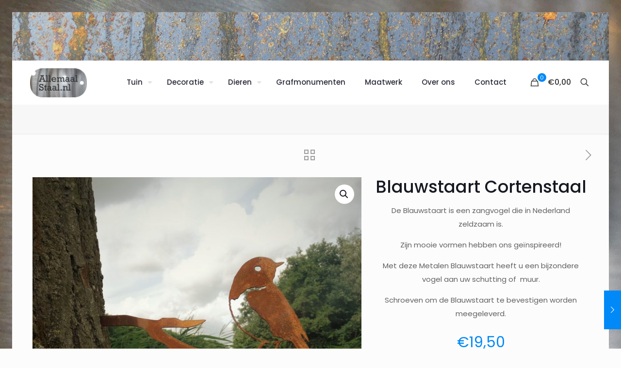

--- FILE ---
content_type: text/html; charset=utf-8
request_url: https://www.google.com/recaptcha/api2/anchor?ar=1&k=6LfPoyUhAAAAAK-OviKohTMY9LRK32TRePcrSrbb&co=aHR0cHM6Ly93d3cuYWxsZW1hYWxzdGFhbC5ubDo0NDM.&hl=en&v=TkacYOdEJbdB_JjX802TMer9&size=invisible&anchor-ms=20000&execute-ms=15000&cb=7ib5jeauyxfm
body_size: 45110
content:
<!DOCTYPE HTML><html dir="ltr" lang="en"><head><meta http-equiv="Content-Type" content="text/html; charset=UTF-8">
<meta http-equiv="X-UA-Compatible" content="IE=edge">
<title>reCAPTCHA</title>
<style type="text/css">
/* cyrillic-ext */
@font-face {
  font-family: 'Roboto';
  font-style: normal;
  font-weight: 400;
  src: url(//fonts.gstatic.com/s/roboto/v18/KFOmCnqEu92Fr1Mu72xKKTU1Kvnz.woff2) format('woff2');
  unicode-range: U+0460-052F, U+1C80-1C8A, U+20B4, U+2DE0-2DFF, U+A640-A69F, U+FE2E-FE2F;
}
/* cyrillic */
@font-face {
  font-family: 'Roboto';
  font-style: normal;
  font-weight: 400;
  src: url(//fonts.gstatic.com/s/roboto/v18/KFOmCnqEu92Fr1Mu5mxKKTU1Kvnz.woff2) format('woff2');
  unicode-range: U+0301, U+0400-045F, U+0490-0491, U+04B0-04B1, U+2116;
}
/* greek-ext */
@font-face {
  font-family: 'Roboto';
  font-style: normal;
  font-weight: 400;
  src: url(//fonts.gstatic.com/s/roboto/v18/KFOmCnqEu92Fr1Mu7mxKKTU1Kvnz.woff2) format('woff2');
  unicode-range: U+1F00-1FFF;
}
/* greek */
@font-face {
  font-family: 'Roboto';
  font-style: normal;
  font-weight: 400;
  src: url(//fonts.gstatic.com/s/roboto/v18/KFOmCnqEu92Fr1Mu4WxKKTU1Kvnz.woff2) format('woff2');
  unicode-range: U+0370-0377, U+037A-037F, U+0384-038A, U+038C, U+038E-03A1, U+03A3-03FF;
}
/* vietnamese */
@font-face {
  font-family: 'Roboto';
  font-style: normal;
  font-weight: 400;
  src: url(//fonts.gstatic.com/s/roboto/v18/KFOmCnqEu92Fr1Mu7WxKKTU1Kvnz.woff2) format('woff2');
  unicode-range: U+0102-0103, U+0110-0111, U+0128-0129, U+0168-0169, U+01A0-01A1, U+01AF-01B0, U+0300-0301, U+0303-0304, U+0308-0309, U+0323, U+0329, U+1EA0-1EF9, U+20AB;
}
/* latin-ext */
@font-face {
  font-family: 'Roboto';
  font-style: normal;
  font-weight: 400;
  src: url(//fonts.gstatic.com/s/roboto/v18/KFOmCnqEu92Fr1Mu7GxKKTU1Kvnz.woff2) format('woff2');
  unicode-range: U+0100-02BA, U+02BD-02C5, U+02C7-02CC, U+02CE-02D7, U+02DD-02FF, U+0304, U+0308, U+0329, U+1D00-1DBF, U+1E00-1E9F, U+1EF2-1EFF, U+2020, U+20A0-20AB, U+20AD-20C0, U+2113, U+2C60-2C7F, U+A720-A7FF;
}
/* latin */
@font-face {
  font-family: 'Roboto';
  font-style: normal;
  font-weight: 400;
  src: url(//fonts.gstatic.com/s/roboto/v18/KFOmCnqEu92Fr1Mu4mxKKTU1Kg.woff2) format('woff2');
  unicode-range: U+0000-00FF, U+0131, U+0152-0153, U+02BB-02BC, U+02C6, U+02DA, U+02DC, U+0304, U+0308, U+0329, U+2000-206F, U+20AC, U+2122, U+2191, U+2193, U+2212, U+2215, U+FEFF, U+FFFD;
}
/* cyrillic-ext */
@font-face {
  font-family: 'Roboto';
  font-style: normal;
  font-weight: 500;
  src: url(//fonts.gstatic.com/s/roboto/v18/KFOlCnqEu92Fr1MmEU9fCRc4AMP6lbBP.woff2) format('woff2');
  unicode-range: U+0460-052F, U+1C80-1C8A, U+20B4, U+2DE0-2DFF, U+A640-A69F, U+FE2E-FE2F;
}
/* cyrillic */
@font-face {
  font-family: 'Roboto';
  font-style: normal;
  font-weight: 500;
  src: url(//fonts.gstatic.com/s/roboto/v18/KFOlCnqEu92Fr1MmEU9fABc4AMP6lbBP.woff2) format('woff2');
  unicode-range: U+0301, U+0400-045F, U+0490-0491, U+04B0-04B1, U+2116;
}
/* greek-ext */
@font-face {
  font-family: 'Roboto';
  font-style: normal;
  font-weight: 500;
  src: url(//fonts.gstatic.com/s/roboto/v18/KFOlCnqEu92Fr1MmEU9fCBc4AMP6lbBP.woff2) format('woff2');
  unicode-range: U+1F00-1FFF;
}
/* greek */
@font-face {
  font-family: 'Roboto';
  font-style: normal;
  font-weight: 500;
  src: url(//fonts.gstatic.com/s/roboto/v18/KFOlCnqEu92Fr1MmEU9fBxc4AMP6lbBP.woff2) format('woff2');
  unicode-range: U+0370-0377, U+037A-037F, U+0384-038A, U+038C, U+038E-03A1, U+03A3-03FF;
}
/* vietnamese */
@font-face {
  font-family: 'Roboto';
  font-style: normal;
  font-weight: 500;
  src: url(//fonts.gstatic.com/s/roboto/v18/KFOlCnqEu92Fr1MmEU9fCxc4AMP6lbBP.woff2) format('woff2');
  unicode-range: U+0102-0103, U+0110-0111, U+0128-0129, U+0168-0169, U+01A0-01A1, U+01AF-01B0, U+0300-0301, U+0303-0304, U+0308-0309, U+0323, U+0329, U+1EA0-1EF9, U+20AB;
}
/* latin-ext */
@font-face {
  font-family: 'Roboto';
  font-style: normal;
  font-weight: 500;
  src: url(//fonts.gstatic.com/s/roboto/v18/KFOlCnqEu92Fr1MmEU9fChc4AMP6lbBP.woff2) format('woff2');
  unicode-range: U+0100-02BA, U+02BD-02C5, U+02C7-02CC, U+02CE-02D7, U+02DD-02FF, U+0304, U+0308, U+0329, U+1D00-1DBF, U+1E00-1E9F, U+1EF2-1EFF, U+2020, U+20A0-20AB, U+20AD-20C0, U+2113, U+2C60-2C7F, U+A720-A7FF;
}
/* latin */
@font-face {
  font-family: 'Roboto';
  font-style: normal;
  font-weight: 500;
  src: url(//fonts.gstatic.com/s/roboto/v18/KFOlCnqEu92Fr1MmEU9fBBc4AMP6lQ.woff2) format('woff2');
  unicode-range: U+0000-00FF, U+0131, U+0152-0153, U+02BB-02BC, U+02C6, U+02DA, U+02DC, U+0304, U+0308, U+0329, U+2000-206F, U+20AC, U+2122, U+2191, U+2193, U+2212, U+2215, U+FEFF, U+FFFD;
}
/* cyrillic-ext */
@font-face {
  font-family: 'Roboto';
  font-style: normal;
  font-weight: 900;
  src: url(//fonts.gstatic.com/s/roboto/v18/KFOlCnqEu92Fr1MmYUtfCRc4AMP6lbBP.woff2) format('woff2');
  unicode-range: U+0460-052F, U+1C80-1C8A, U+20B4, U+2DE0-2DFF, U+A640-A69F, U+FE2E-FE2F;
}
/* cyrillic */
@font-face {
  font-family: 'Roboto';
  font-style: normal;
  font-weight: 900;
  src: url(//fonts.gstatic.com/s/roboto/v18/KFOlCnqEu92Fr1MmYUtfABc4AMP6lbBP.woff2) format('woff2');
  unicode-range: U+0301, U+0400-045F, U+0490-0491, U+04B0-04B1, U+2116;
}
/* greek-ext */
@font-face {
  font-family: 'Roboto';
  font-style: normal;
  font-weight: 900;
  src: url(//fonts.gstatic.com/s/roboto/v18/KFOlCnqEu92Fr1MmYUtfCBc4AMP6lbBP.woff2) format('woff2');
  unicode-range: U+1F00-1FFF;
}
/* greek */
@font-face {
  font-family: 'Roboto';
  font-style: normal;
  font-weight: 900;
  src: url(//fonts.gstatic.com/s/roboto/v18/KFOlCnqEu92Fr1MmYUtfBxc4AMP6lbBP.woff2) format('woff2');
  unicode-range: U+0370-0377, U+037A-037F, U+0384-038A, U+038C, U+038E-03A1, U+03A3-03FF;
}
/* vietnamese */
@font-face {
  font-family: 'Roboto';
  font-style: normal;
  font-weight: 900;
  src: url(//fonts.gstatic.com/s/roboto/v18/KFOlCnqEu92Fr1MmYUtfCxc4AMP6lbBP.woff2) format('woff2');
  unicode-range: U+0102-0103, U+0110-0111, U+0128-0129, U+0168-0169, U+01A0-01A1, U+01AF-01B0, U+0300-0301, U+0303-0304, U+0308-0309, U+0323, U+0329, U+1EA0-1EF9, U+20AB;
}
/* latin-ext */
@font-face {
  font-family: 'Roboto';
  font-style: normal;
  font-weight: 900;
  src: url(//fonts.gstatic.com/s/roboto/v18/KFOlCnqEu92Fr1MmYUtfChc4AMP6lbBP.woff2) format('woff2');
  unicode-range: U+0100-02BA, U+02BD-02C5, U+02C7-02CC, U+02CE-02D7, U+02DD-02FF, U+0304, U+0308, U+0329, U+1D00-1DBF, U+1E00-1E9F, U+1EF2-1EFF, U+2020, U+20A0-20AB, U+20AD-20C0, U+2113, U+2C60-2C7F, U+A720-A7FF;
}
/* latin */
@font-face {
  font-family: 'Roboto';
  font-style: normal;
  font-weight: 900;
  src: url(//fonts.gstatic.com/s/roboto/v18/KFOlCnqEu92Fr1MmYUtfBBc4AMP6lQ.woff2) format('woff2');
  unicode-range: U+0000-00FF, U+0131, U+0152-0153, U+02BB-02BC, U+02C6, U+02DA, U+02DC, U+0304, U+0308, U+0329, U+2000-206F, U+20AC, U+2122, U+2191, U+2193, U+2212, U+2215, U+FEFF, U+FFFD;
}

</style>
<link rel="stylesheet" type="text/css" href="https://www.gstatic.com/recaptcha/releases/TkacYOdEJbdB_JjX802TMer9/styles__ltr.css">
<script nonce="A-h42ZQRpir5YCAelXsViQ" type="text/javascript">window['__recaptcha_api'] = 'https://www.google.com/recaptcha/api2/';</script>
<script type="text/javascript" src="https://www.gstatic.com/recaptcha/releases/TkacYOdEJbdB_JjX802TMer9/recaptcha__en.js" nonce="A-h42ZQRpir5YCAelXsViQ">
      
    </script></head>
<body><div id="rc-anchor-alert" class="rc-anchor-alert"></div>
<input type="hidden" id="recaptcha-token" value="[base64]">
<script type="text/javascript" nonce="A-h42ZQRpir5YCAelXsViQ">
      recaptcha.anchor.Main.init("[\x22ainput\x22,[\x22bgdata\x22,\x22\x22,\[base64]/[base64]/[base64]/[base64]/[base64]/[base64]/[base64]/[base64]/[base64]/[base64]/[base64]\x22,\[base64]\\u003d\x22,\x22wosEOzE0wrkOIMKMw5rCv2XDmnPCrBXCgcOaw6d1woTDtMKnwr/ClS9zasO3wqnDksKlwqwwMEjDkMOFwqEZVMKiw7nCiMOEw7fDs8Kmw4vDqQzDi8KGwpx5w6Rsw7YEA8OkacKWwqt7FcKHw4bCq8Otw7cbbicrdCTDj1XCtGjDtlfCnnIgU8KEYsOQI8KQbBdLw5sjHCPCgQ/Ct8ONPMKZw6bCsGhrwoNRLMOVI8KGwpZoaMKdb8K/[base64]/Dl8OlcMOVCcKsQsK6VsOgwrMgZ8ONMkMgdMKhw4PCvsOzwoXCm8KAw5PCtMOeB0ltMlHChcOLPXBHTiYkVQtcw4jCosKoJRTCu8O9GXfClFZwwo0Qw4XCkcKlw7dTPcO/wrMAdgTCmcO0w6NBLTzDgWR9w5bCqcOtw6fCih/DiXXDpMKJwokUw6E1fBYCw6rCoAfCo8KNwrhCw6vCucOoSMORwrVSwqxzwrrDr3/DosOxKHTDrMOqw5LDmcOEdcK2w6lnwrQeYXkXLRtbDX3DhXxtwpMuw6TDpMK4w4/Dk8OlM8Ogwr8mdMKuZsKCw5zCkEw/JxTCn3rDgEzDmcKFw4nDjsODwq1jw4YvUQTDvC3CqEvCkDbDi8Ofw5V5OMKowoNoZ8KROMOlBMOBw5HCn8KUw59fwo5jw4bDixMLw5QvwpLDnTNwdMOtesORw4LDqcOaVi8TwrfDiD53Zx1JLTHDv8KOVsK6bCMgRMOnU8KBwrDDhcOqw6LDgsK/[base64]/w78Zw7LCixzDqhrDlsOiw6fChwvCmsOfwp3DvWHDqcONwq/CnsK3wq3Dq1MTXsOKw4o+w6vCpMOMeXvCssODcFTDrg/Dlw4ywrrDlR7DrH7DusKQDk3CrMKJw4FkQ8K4CQIOFRTDvnQmwrxTBiPDnUzDgsOow70nwpNqw6FpJsOnwqppA8Kdwq4uVzgHw7TDtcO3OsODWjknwoFjfcKLwr5JFQhsw7/DhsOiw5YJT3nCisO8GcOBwpXCvsKPw6TDnATCksKmFinDtE3CiFXDgyN6FcKvwoXCqQPCuiAyaTfDnSUfw4jDp8O+D3wZw6Z/[base64]/[base64]/[base64]/Dn2PDq1F/wobDsCQewogswrMSBMOGw6FLJmTDnMKpw4VUEAYeEsO5w4HDpU0zHgPDlg7ClMOIwollw57DjhHDs8OlcsOlwo7ClsOIw5FUw6New5XDv8OowohgwoBHw7bCgcOTOMOLR8KjYEQ7EcOLw6fCqMOOPsK4w7/CnHzDgMKzdCzDscOWMG5QwpVzWMO3bMOsD8O/EMKuwo7DnAtowq1qw4YSwrQzw4PCtsKDwpbDl0LDnXjDgzpxYsOEZMOTwohnwoHDugrDu8OhdcOMw5wxNTY9w4I+wrIgasKkw6odASsbw5DCtVYca8ODCUrChD9+wpInaA/DosOJdcOuw7XDgEoVw7jCusKZUBDCng9qw4wMBcK7W8OdVAxrB8KHw6jDvcOVYQBOSSsVwq7CkQDCs2/DncOmRAgPOcKgJ8O1wp5bJMOKw5fCmCXCjC/[base64]/DkcKCEsKgw6vCtQHDtsO0wqvDj0nCpyIDwok/wphJDm/CocKiwr/DkMOeDcOvAgnCusOuSwIzw6I4SBPDqyHDhQoKKMO7NAbDtHnDoMKMwovCpcOEf2QRwqPDkcO8wowKw6Yow7fDrSXCicKsw4xsw5Rtw6lIwqVxOcKWHErDvcOkwonDucOdH8KAw7/DvjETc8O/VivDr2B/[base64]/CvcKCw7fCizxpwpHClDsZcn/[base64]/csKUw7XCqxoRasKGCSTCrjkNw4tYW2jDv8KBw4ouwo/[base64]/CrBbDt3NGfUEUX8KHwrUwGMOew6JHwq9cN8KCw47DqcOxw5JowpHCnAdqAxTCr8O+w6N1U8Olw5DDgcKPw5bDnDRswq52FXYHWi5Rw7Nowog0w7ZcF8O2NMOYw7HCuhpAKcOPw4PDnsO6PVdzw6jCkWvDhlbDmDTCv8K3WwZQOsOJF8OIw4VCw6XCqnbClsK6w6/CksOOw5g2VkJ/W8OYdQjClcOBDyg8w7sEwo/DuMOYw7/DpsOewrzCtzp/w4vClMKFwr5kwpvDkwB0wp3DpsKOw6pXwrM+JcKXAcOiwrXDkGZYUjF1wrrDg8KnwoXCnAnDplvDl3PCrXfCpzPDg3EgwoUNHBHCs8Kdw6TCqMKZwp5/[base64]/[base64]/[base64]/CqV0SwpfCqsO6dMKCwrbCoU/DpFNbwoYNwoQ6wptDwpIGwrtSc8KvDMKtw5XDocOAJMKKZA/DmjNoRcOXwr/CrcKjw7pcFsOwG8OZw7XDvcOLNXkGwp/CkFPDrsOAIsOqwpPClhfCtSlDZMOiChNqJsOgwqR6wqcCw5fCtMK1O2wkwrXCtnLDhsOgVQNjwqDCgDPCjsOdw6LDrlzCgUQcDE/DphMxCcOtwqLCjAvCtMOjHzvCsiRwJGx8TMK/BEXCg8O4w5RGwqQlw7p8OsK4w7/Dh8OlwqfDuGTCjl57BMKdJcOBPUXClMKRT2IqZsOZR3hdOwPDjMO0wrHDoirDo8OQw5RXw646wo99wrsrfkfDmMOYG8KfHMO2NcOzHcKNwrZ9w4pUXWAFYVxrw7jDjVHCkXxVwprDsMOwTi9aIlfDlsOIBAN8bMKmJn/DtMOfPzUlwoBFwovDh8OKQkPCrzLDr8K8w7fCscO8NUrCiXfDq3HCnsOJMXTDrzY2Cj3CsA0yw4jDn8OqWTbDujwhw5bCgMKGw7HChsKCZnoQXQgOJ8KOwrx6McKkQExHw5Adw7rCiinChsO8w40hVUpLwq5Ww5dJw4nDtxTCvcOYwrokw6Y/w7DCindwPDfDkCrDpTd9MVVDScO3wp40fcOYwrPDjsKoOMOfw7jCqcOaL0oIIhXClsO4w6NMOj3CoBtvOQxYRcOgEBnDkMKqwrADHxxnXFLDkMKFNsObBMKFwo3CjsO1IkrChmXDkERyw53DmsKYIFTCkSxbRTvDh3U3w480TMOvCB/DgQXDvMKfCWxsDwfCnwpRwo1CZgdzwp8Awq9ldHLCp8KmwoDCiyh/TsOSZcOmasOFCR0yNcKDbcKGwqI/wp3CnB8Ra0zDhB5lDcKKDSB5Hz57PVEdWEjCpXLClTbDiANawp1Vw6hlXMKPDk5vHMKww6rCgMO+w5HCsWEsw74BTsKbIMOEHlvDmQtZw5h4cGrDiDbCjsOtw7PChkgqUD3Dmi9cfsOKwoBkMjdDbmNUaj1IM0TDoXTCicKfCz3DlBfDvDnCshzDkkzDhSbChw/DmsOyIMKdHVTDnsKdRQ8vFR56WGfChn51Q1BeecOGworDuMKQV8KTP8OkI8OUcWkNIixrw6XDhMOoLmE5w6HDoQXDvcOCw4HDvh3Do3wIwo9Bwp4NdMKnw5zDtl4RwqbDpj/CksKeIMOCw54BMMKncSdiD8O8w4FDwrPClg3DsMKSwoHDpcKdw7MEw7fCtX7Di8KROsKFw4vCscOWwrbDvU/ChQBsWWXDqiB3w5hLwqPCvRbCjcK3w4TDlGJdMsKBw47Du8O3K8ORwpwyw5XDm8OOw4DDisO9wo/DmsKZMl8HTTknw5NzMcOCAMKORixyXiBew7bDhcOXwrVfwr7DrD0jwpwCwq/CmBHCiDRDwoHDn1DCocKiQzdmfQPCncKOc8O5w7Qwd8K9wo7DoTnCjsKJN8ODAjnDnwgewqXCngrCuwMDbcK6woTDtSXCmMOzNMKEdC41XsO3w5YQBy/DmwXCr3MwNcOLEcOuw4zDgn/[base64]/DlMKxwroZwrXDq2TCjUdMNxp3CcOKQ24qw6R6ccO6wpd7wpN7fTkDw4AGw67Dh8OmE8KGw6HCgnrCkxkDREbDjcKGAR18w7jCqhLCp8KJwosvSwfDhsO2bmjCsMOkPSohb8KVcsO8w7FAc1PDq8Onw4bDtTTCjcOEbsKAScKQTcO7cAM/[base64]/DqMKHwrHCrcOlw7LDtcO7b8Ocw7wldcO6w5IjwpPDlAdRw5A1w7rCjyDCsRYNEsOiMsOmaStswosPRsKHFcOncFtyC3HDgyLDiETChhDDnsK/[base64]/[base64]/CucKOwpzChnUPwo3DnMOpwrptwo/DosKkw7zCg8KtTDwew6bCgA/DvAphwq3CocKDw5MCHcKZw4tZOMKLwqweFsKNwr7Dr8KKUsO+X8KIw6rCgwDDg8OFw6sNQcO/HMKJUMO6w7LCi8OvH8ODRyjDmmd/w6ZRwqHDg8O/OMK7O8OnMMKJF2ElBgvCuzXDmMOGLT5ow5EDw6HDjnVRPQPCsDgnI8O2HsO6w4rCusOIwr7CrQDCsXPCiQ18w7rDtSHDscO2w57Dmi/DtMOmwrx2w4ksw5Mcw6FpPDXCnkTCp1thwoLCnBoYWMOZwoUaw41CV8Obwr/[base64]/WnHDvsK+wqxGZmlQIlocwqfCqmLDgk7DuyrCjQ/DrMK1QBtPw6HDpAJGw5HCicOCABfDvMOMasKTwpdyYMK6w7QWPg7DvS3DmFLDpxlCwo1ew5Edc8KXw6ApwrxXBjF4w4XDtWrDjmNsw7lrRh/Co8K9VDU/[base64]/[base64]/DpxHCtz8Bw693HmLDosOVwqBBeF14I8KUwp4reMOGbmpgw7wvw51+ASjCssOOw4/[base64]/Dl8Kxw6IBRSrDscO1UW4TMMKqwpDCvsKvw4jDrsOYwpLDo8Oxw7fChlxDNcKvw4ZuKn8Aw6rDtV3Dq8OJw6HCocK4TMOmw7/[base64]/[base64]/R2sdchVawpZvOcOGwqzDssOxwp12ZMK6w4Auf8O5wo0BcMO1J2vCh8O2UjDCq8OsNmoMLMOvwqZBTwFSD3LCp8OpQ2sBLCfCh3ITw4DDuhtSwrzCjiXDgTtYw6nCp8OTQzHDicOHU8KCw6FSZsK6wrl/w7hOwpPCn8OqwrsoaBHDn8O4C1M1wozCtxVMF8OJHC/[base64]/DgcO5wqTDl8ObM8Kgw4zDonbCocOodcKLwoArJQPDlcOdNsO4wotgwo5kw7M0EsK7SDV3wpNXw5stOMKHw63DqUA/esOOZCl6wrPDocOIwrsHw6B9w4w/wq/Cr8KHZcO+VsOfwqtvwqvCpnzCh8ODPkZudsONPsKSdAB3e2PCssOEf8KEw4pyI8OawottwphOwoBtZMOPworCksOowrUBGMOXR8OIaUnDocKnwpfCgcKRwpHCj2wcK8KMwr/CkFkqw4/DrcOpKcO9w7rCtMONT1hlw73CoxoFwo3CoMKwUnc3TcOTaSLDtMOwwrnCiTJrMcKVFkHDucKmUTYmRcOgQmhWw4nCkWUMw5MzBnDDicKewq3DuMOPw4zDoMOiSsO7w6TCmsK1SsO6w5HDo8OdwrvDgn40NMOHw4rDlcOTw4VmMysfSMO/w6fDkCJdw4FTw5nCq2BXwqPCjGLCvcKpw5/DucODwoDCucKvf8KJCcKuXMOOw5Z/woxyw4Ytw7XDk8O/[base64]/DrMO/[base64]/DsHfCgFpiNTUGRyLCj8KGw58KF8OJw5sLwqISw58DNcKHw4fCpMOFVgRNesOGwq5lw7HCrHseLMOgGTzCm8OcKMOxdMOZw5JXw7hMRMO+C8K5DMOpwpvDicK1w6vCi8OqIhXCusOtwp4Qw6XDgUtEwqRywrLDkBQBwo7DuHt4woTCrcKQOQwURsKuw7JdCFLDrF/Dn8KHwrEOwrrCtkTDtMKOw54Vcj4JwoFaw7XChsK0f8O8wovDtsK3w5w7w5jChMOnwrcML8O6wpEjw7bCpEciKAESw7HDk2Mnw6zCvsKcL8OLw41fCsOXecK6wpIMwrfCpsOiwrPDuAXDhR/[base64]/ChMOeNMKZGDUUw7VFQcOLwr7DqSDDkcKrw5rCicKDEw3DpDHCpMKkZsKbJRE3CEILw7LDu8OTwrkpwqh8w7psw7ZwZnh8G08jwpnComZkFcK2w7zCjMK9Ji7Dg8KvCkNxwqkaKsOXwrvCksO2w65RKVs9wrZyU8KxBRjDgsK/wql2w6DDnsOSWMKKDsOaNMKPOsK9wqHDu8O/[base64]/[base64]/CtTXCoMOha8O3QcOJwoDChcOeF8KiwrnDjMK0wpdveRADwpvCjcOow6EVfMOLVcK+wplGWMKYwr9Iw7/CqsONZcO1w5LDl8K7EFDDjwPDncKgw6PCr8KNSWl5EsOwY8O5wo4Gwps9B2llFhJcwqvCjAXCv8K5IhTCklHDhxA+bybDozIFWMKscsOTDT/DqVXDo8KWwrRYw6A9QBzDpcOuw4odX1/DuQbCq3x9KsKsw6vDizIcwqTDnMO+Z0czwoHDr8OeR1XDv18Dw6YGfsKpcsKBw6/Dg1zDtcOxwrvCpMK6wrpPcMOAwpbCgBQ4w5zDksOYeCHChhU2PT3CtlzDq8Osw7tuax7DqnLDkMOhwqoBwqbDuCDDigQhwq7Co2TCscO6H3oIAW/CkCnDhsKlwrHDqcOrMEXCiXDCmcOEdcO7wprCh1oWwpYLHcKGcAFXccO6w5AWwqzDjkRDY8KJDDJww4bDrMKIwoPDqMKMwrfCoMKow5UGDMK6w4ldwr/Cs8KvNk0Jw7jDqsKawqbCucKeR8KHw4wodw1/[base64]/DsXRUw7tndsKkwrnCgcOSUcOhw7HCuMO3JyVjw4PDqsOjVMKLbsObw69QRcOCR8OMw7lMLsKDUjMCwp7ClsOiVwFUScOww5bDsg8NTwjCmsOFOsOPQ3FRYmjDk8KKHD1HUEwwFsOiTVzDm8OpUcKRLcOuwr3ChsOGKxnCo1Fgw5/Dq8OgwqrCo8KEXi/DrwXCjMO0wqI5fw7Cs8Oxw7HDnsKoA8KXw7kmFGLCgVhOF0nDjMODFkDDo1nDkAxZwrhxXD7Ct04YwoDDtQ0fwpfCncO4w7rCiRXDh8Kqw5ZHwpjDp8Klw48zw65hwrTDmwrCs8KDIw83UsKIDicVG8OKwrPCucO2w7DChMKww63ChcKRUU/Dn8Onwo/DpsO8FU0sw4VCC1VWAcOib8OZW8Kzw65ew7t+Rhgow5vDr2l7wrQqw4PCthg2wpXCvMOPw7rClix6LTlSWH3CjcOuA1kFwqx4e8Oxw6p/UcOhD8KSw4HDqgHDhsKSw5XCozQqwrTDuzzDjcKLXsKXwobCjB1hwphlIsO2wpYXLVbDuhdhZcOgwq3DmsOqw5XCkCJ8wpwHBgrCuhbCimfDicOEeQs1w7bDpMO6w7vCucKEwpXClsK0JBPCrMKtw7rDt3sQwp7ChXnDs8ORW8KCwqDCrsOxej3Dmx/[base64]/Cq8KcSXt3K8Kkw4drR3UCw7Yiw5MgKgpkwozCiQzDjHYwFMK4ZyfDqcKmbwpUCGvDkcONwp3CswIoUMOEw7zCujl1C0rDlQfDs3Upwr9qM8OOw4/DnsOIAQsJwpfCjnjCgAZYwrQNw4TCkkgQZz86wpTCmcK6CMKoDjXCowvDicKqwr7DuHpJa8KdaXzDoC/Cm8ORwqhKaDDDrsKZTD4GDlfDkcOQwrQ0w7/CjMOsw7vCu8OcwqPCpDXDhUQ9GmZKw7TDuMKhCinDh8O5wop5w4TCnsOGworDksOiw53ClcOSwoHCvcKnF8OUUMKVwpPCoHhiw4DDgicyPMO5CBx8McOpw4RewrZNw4zDsMOjd1lQwp0HRMO1wqx+w5TCr0XCg13Du0M/w5rCow4pwppgbn/DrkrCpMOWYsOObzxyYsKNYcKsbgnDk0rChMOXdBfDl8OVwojCszosX8OhY8Ojw4UFQsO+w6/[base64]/DpcOOdQ3Cu34iNMKkw6vCuwDCvFTCpgLCt8KPH8Ojw408DMOQdhI8CsOPw6nDlcKHwoEsd0bDgMOKw53CumTDkzvDrUEcF8OFVMOEwqzCmcOGw4/DrnbCrsKWeMKkD3bDuMKawpFkbGLDhkDDo8KSeA10w6t7w5x9wpdkw6/CvcOTXsOnw7LDvMOocDMQwqc4w5Eeb8OYIVthwp56wpbCl8OrcCR2L8OXwrPCi8OLwojCrw0qGsO/VsKJRztiXTrDmgsQw5nDhMKswqHCmsKfwpHDk8KswoFowpjDhh9xwpN5IUVCZcKAwpbDqQjCmlvCigFjwrPClcKVMxvCuQ5FXW/CmnfCpXYgwo9Cw5DDo8Kwwp7Dg3nChMOdwq/[base64]/w7fDvTNhZnZGaMK/wp0RQ1zDmjzDhyTCpMOCCMK6w5x5IcKDJ8KraMK9RE9pLcOzLF9xMB3CvjbDuiRjc8Ogw67DrsOqw4M4Kl/Donc7wqjDkDPCmEVTwqPChMKPMSXDn2PCq8O/bE/DrnfCv8ONDMOIWcKSw57DpMOawrtpw7HCj8OxajjDsxDCsn3CjWFMw7fDvnItYHMtB8Oja8Kdwp/DocKiOsOswpUUBMOZwrHDksKqw7LDnsO6wrfCtCDDkzLCu2FZEmrDjjvDhwbCgsO7D8KgIHxlASzCgsOwIy7DoMOkw6/Cj8KmHzxowqHDsSbCtsKpw79pw4cXJcKRJsKZacK0IwzDuUPCv8KpNUF4w4kqwo5cwqDDiXQTYU8UPcO7w6hCfyfCpsKeRcKzJMKRw5RKw43DmQXCv2rCqw/Dn8KNEsKmBkVlGW1pdcKGJsOTH8OkMlcRw5DCsXbDpsOQfMK6wpbCv8OOwrtiS8K7woXClg7CkcKiwoPCmQpzwrJ+w7jCv8KVw77CmEHDjRliwp/[base64]/DvQ4mwozCtyLCk0DDvMOffll4wpLDqwLDsj3CtsK3EAs5YsKsw71XKEnDlcKuw5fCtcKTccOuwoYVYAQ1QizCon7Cl8OkDMKXL0DCsHB1YcKCwp5Pw5VzwqjCkMOlworCjMK+LsOZRjXDpMOfwrHCi2F7wqkcFMKzw7R/ZsOgLX7DtE3CpmwnUMK9M2LCucK2wprCqWjDtzzCvMOyXG9Zw4nDgirCqwPCoS51ccKBGcOEehzDk8KFw7HCucKgJhLDgEY0BcOSI8OLwpF3w4PCncOBF8K2w6vClHLCmQHCiHY/e8KIbgASw73CmgRub8O2wqvCi3LDljETwqwpwrg+CUTClUDDvBPDkCLDvWfDogLCgMOxwooSw4hfw67CjXhfw7pAw6bCr3vCn8OAw5jDvsO1PcO5wo1OVUJ0wpHDjMODw5skwo/CqsKJJ3fDu1HCthXCtcKkZ8Kew7t3w5BywoZfw7tdw61Iw7DDlcKGU8Ocw47DscO+RsOpQcOhPMKLAMOUw4/CilETw6A1wrg6wqrDpEHDjH3CswvDgG3DuADCuTQGInQOwpzDvSfDn8K3UysdNCPDksKnRDrDuDXDnBbCsMKVw4vDv8KeLWvDrxolwqw0w4lPwqtDwp9JQMKvH0dqXFTCj8KMw5JUw6kHCMOPwqBnw7nDt0/ChsKLVcOfw77Ck8KWPMKgwrLCksKDQcOKRsKGw5fDksOnwrcjw5U2worDuzcUwrbChwbDjMOzwqZIw6PCrcOgdHPCiMOBFxPDh1fCucKmCzLCqMOHw5DDtVYUw6p0w5l2CMKzEnd5YA04w7lmw7nDmA46C8OhFcKUU8OXw7bCpsObKiTCnMO4WcKkGMKRwpUfw6B/wpzCmcO4w61/wr/Dg8KOwokGwrTDik/Ckh8OwoE0wqVVw4TCkTZ8b8KQw7LDuMOGE1ATbMKmw5lew4DCpVU0w6fDmMODwp7CsMOlwoTCg8KfT8K5w6ZnwrslwoV4w5/CvCg4w6fCjyPCrWTDkBRra8Oww5dtw7wXA8Oow5DDv8K9czbCuy0AXRnCtcOIPsK/woPDoR3Ck19JUMKJw45Ow79/Nywzw7LDh8KLYMObDcK2woN0w6jDkWDDjsKAITXDuCDCocOww6N0MjrDgRFZwqQBwrRrB0fDoMOGw65iFFrCtcKNaXnDtmwWwobCgBzCtWTDoghiworCoxvDrjF+CHpAw5/CiAfCssODdCtCXsOTH3bCvcO5w6HDpAfCk8KzZGlVw45twphQDivCpDbDscOrw4UNw5PCpx7Dswd/wpvDvQlQFWZgwo8uwpTDqMOWw6kxwodNYMORV30zCzdzal/CtMKpw4Qxwo0Gw5bDhcO1HMKOd8KcLl/CvCvDisOiZB8dK2NMw5RqA0bDusKJXcKZwoHDjHjCtcKPwrfDocKMwpjDtQ/Ci8KIXk3Di8KtwqfDtcKYw5rDo8OtfCfDmmjCjsOkwpvClcKTY8K0w5rCsWpMIzU0c8OEV0NSPcO3KcO3JWNfw43CsMOgTsKlWEgQwpLDm2skw5kYCcO2wo7DuHgBw655LMO0w4PCj8O6w77CtMOONMK2WxRaLHXCpcOtw44Fw4xPVgdww6/DhHLChcKpw5rCoMOww7vCtsOLwpYWRsKAQjLDrUrDm8OpwoFhGcO8DkzCsCHDh8OQw53DscK1XCPCusKqFSDDvHsIQ8OGwrbDoMKOw7cVOUxlXEzCqcKKw6UBQMObP3jDrMKDTFPCtsO7w509UcKdJ8KqIMKZe8Ksw7djw4rChV0NwptNwqjCgx5qw7vCklIdwr/DiVhDDMKMwod6w7nCj2/[base64]/Cv1PDh8OfwpgaTMKVZMKmw6ZaEcOfOcOvw6DDrlzCh8Oowrd3TMKzFgdrf8K2w7zCucK4wonCuFlewrlWwrHDmjswJgEiw7rCmB7DsGk/UmQsFB9Qw7jDszwgBwBSK8KWw6I+wr/CuMO2RMK9wrRoNsKbKMKiSgdYw5/DqS7DnsKBwpjDn3HDinLCtysNR2UmXDA8E8Kewr90w5V6LjYTw5jCqThNw5XCqWUtwqAqOlTCoRAJw4vCq8K3w79kP0PClV3DgcKoOcKQwo7DpE4/b8K4wpjDoMKBdHMpwrHCtsOSa8Ohw5DDkSnDpHhnT8KmwqbCiMO3Q8KZwptdw5QTDSjDtsKqPRdPJxDDkkHDkcKQw5/CscOiw7zCq8O9ZMKHwpjDoxvDggbDhmQfwrbDjcKaR8K1I8K7MXo7wpcZwq0AdjXDiBtnwpvCugvCsR1FwpjCnUHDrHZ3wr3Du3skwq8hwrTDpE3CqQAKwofCqEpNTXg3JwHDqh19ScOBWnrDusO5HsKIw4ZnKsKzwpbCrMOdw6vCnEvCtnY7YAoUNnF/w6XDpAtkWBfCvX1UwrbCt8Ojw6hkFcOXwpfDrhoeAMKoLR7Ck2LCg189woLDhsKRMg0Zw6bDhyrCm8OiPMKRw5wqwrgTw6YMUMO+LcO8w7PDtsK0Nj1yw5rDrMOSw6AOW8Ocw6vCty3CuMOAw4IwwpXDpMKcwo/CiMKiwonDuMKVw5Nww4LDncOJVkoEH8KQwonDgsOCw60rCWZvwosgH2HDpD/CucKLwpLCjcOwXcKDQVfChC8jwo16w7Ffwp/Cvh/[base64]/[base64]/Ds8KOOsOKblvCicO7VMOCw5FmZsKNw6TCi3h7wq9mZx8cw5rDgDLDncObwpnDhsKODS8pw7vDvsOpwrzCjlvDpwJ0wrsiS8OMYMO0wrfCisKjwrLCsQbCicK/R8KgIcOSwqDDh0VORG5OccKxWMKXBcKwwofCgsKJw4Ecw6hfw63CkywswqbCi0/Dj3jDg3PCuFV4w5/DvsK8YsK/wqF3NCkHwrnDlcOjcgrDgHZbw5RBwrQgFMOCYUg2EMKsCmTClSpzwooewqjDrcO3b8OEBMORwo1Mw5/CksKWcMKuCcKOTsKaN0Uvwq3CqsKAJyvCvEbDrsKlBkNHWA8DHy/CjsOgNMOnw6lSHMKTwoRaXVLDrDzDqV7CpWHCr8OCUQjCrMKbQMOcw6cOeMOzEynCu8OXBSk/B8KRKxAzw4FGdcODeRHDjsOcwpLCtCVucMKbVT8twoA2wqzCksOiIsO7A8KRw6EHworDoMKcw43Dg1MjBcOewoBMwpDDun8Vwp7DjhrDq8OYwosUwqvChivDiwI8w7psFMOwwq3Ch2/Cj8K8w6vCqMKEwqk1CMOowrETLcK9eMKNQMKmwpnDlRU5w7RoORwJMz5kEyvDrsOiChbDosKpV8OTw6bCqSTDuMKNdh92D8OFexsUEMOfDC3CiSNcIsOmw7bCi8Kma03DpWXDucOqwrnCg8KpTMKJw4jCoSPCisKmw6N/woAkDi7DpTIbwo1kwptYKFNwwrTCs8KHPMOsb37DmWQ8woPDgsOhw5LDm0NCw6LDt8KodMKrWBF2ex/Dr1kNPcKuwrnDjxQxOGN1WgfCpnfDtgItwqkcP0LDpCTCvE92OcOhwqDCkG7DgsOgTnRcw4VGfH5dw6jDvsOIw5sJwpkvw6xZw7/[base64]/[base64]/DjcOXwozCk8K2wop6f8KkOTrCkcOoHMKrUcKMwrwbw6DDunQtworClS5Sw6zDinRZSA/DmE/CgMK8wrvDg8OZw7BsMC11w4HCosK/ZMK2wpxiwprCqMOLw5PDt8K3KsOWw7jCj2EBwowaGiNiw6doecO1UXx9w7A3woXCnnY8w7bCqcOUAgkCVxzDigXCuMOLw7HCs8OzwrxXIXFJwoDDkg7CrcKqQ0RSwofCgMK1w7UTF34Lw77DqUfCmcOUwrk/TsK5aMKdwrjCq1bDt8ODwqFwwqo6HcOaw5UVQcK9wofCtcKnwqfCrFzCn8KywpVNwrFgwoZudsOtw4x3wr7DjwUlX1zDjsONwoUpYjVAw63DoA7DhcKQw5gkwqDDtAzDmidMc1fDhXnDsHhtHGLDliDCssKFwoLCn8Klw6RXGsOCcsK8w7/Dkw3DjGbClDfCnUXDrGDDqMOrw6U9wpIyw4dwZgLCqcODwoXCpsKjw6vCoiDDgMK5w7xrFRk1wpQJw5kYDS3DlsOAw6kGw4JUEAjDhsKLb8K7aHYDwrYOan3ChsOdw5jDkMO/Yl3CpyvCnsOpUsKdKcKBw4zCoMKjXkQTwoTDu8KdDsOHQQbDpUzDosOKw4wleF3Dqg/[base64]/ChsKaP8KuXsObwonDjxhUBcKswrzDucOREcOwwoMkw53CmzABw54/TcKbwpbDlsOQEsOfYkbCp3wOWT5rUwnDnB3DjcKVWlI7wpPDln1twp7Dj8KSw7nCkMO3HULCiA7DshPDvWwTZsOeKw0Rwr/CksOBLsOmGGYIQsKjw71Iw7HDhcOeKMKld0/[base64]/DvgPCgDIDw6FROQzCuMObwpHDgsKrZcKrwpDCqT/DkBRJRgHCiBkAbFxiwr3CtMOeNsKUw7MAw7vCqCXCtsKbPkHCrMOFworDgBsyw4pLw7DDoTLDtsORw7BdwqMsKDHDjy/[base64]/X8KYw6XDvit+KsO6w6XDg1rCmcOjXyciwoHDvhYLEcOUIVjCj8KzwphnwpB3w4bDniFowrfDpMOmw7vDuktzwpDDi8O9FWZGwrfCm8KVV8KqwqtZe25iw54xwpzCi3YHwrrChyxaYj/DiSzDgwvDm8KTGsOcw4QrewTCjQfCti/Ctx7Dq30wwqobwoIRwoLCq3/DnCrCv8KjSlzCt1/[base64]/wpbDkA0gMhTCk8KBBMO8wphhTMOJCcK+YArDrMOSH3cxwpvCtsKlS8KZMFzCnDTCi8KCFsOkJsOuBcO3wr5Ywq7Ckm1BwqNkEsKnw7TDvcOeThgEw6rCjMODSMKwKR0xwpFuKcOIwrFOXcKrbcOKw6UJw6/CqmUEEsK0PcKXJ0TDicOxSMOVw67CqlQyMDVqWEAiHAwiwrvCiyx5TsOvw4PDjsOWw7zDosOOOsOUwrHDtcKow7zDqQ1GWcOebyDDpcOXw5ASw4zDoMOwFsKqTDfDuRHCuURjw6nCicK2w7JpJHYpOMOdHmrCm8OEw7/DgGBhVcOYbhnCgXtnw4rDgsK/fB7DuVV+w4LCiifCmSRLAH7CiBIdGyolCMKnw5fDsybDk8KhemU3wqV/wpzCukoZQ8K+OR7DnxIaw6nCq0gbQMKWw5jCnCJoLjTCr8OCbhwhRyrCgElBwqFdw7I1f1Vbw7h9IsOZQ8KXNzUFCVpWw6/[base64]/[base64]/XcOvQcOhw57CicKqw5ZfPQ8sw7XCv8Omw4XDu8KFw4xzUsK+RMKCwq1SwoDCgnfCs8K3wpzCm0LDqkNaPSLDn8Kpw70Pw6XDkkDCgsO3eMOXHsK/w7rDicOLw5A/wrLChi3DssKXw5/ClUjCvcOYKcKmNMOqbhrCgMKHcsKuGkdSwrBQw5fDjQzDvsOWw7MRwrIjd0hZw6TDicOnw6fDrcOXwp7DscKFw7A9wp1KMcKsRcODw7DCrsKfw4bDjsKGwqNQw77DjwNJf2EHdcOEw589w6/CnGnDti/[base64]/RMOzBsO/a1nDigFyw4/[base64]/CsxA7Fy3DoU7CizMDw5Nsw6oLQkPCs8Khw43CtMKowpJSw4/Du8OKw4ZZwpYMUcOYDMOnC8KBNMOzw6/ChMKZw5vDrcOXGx02LiAjwozDpMKtVlLCpRc8AsOMO8O5wqHCssKOAcOMd8K2wozDucOxwoDDlcOTOi5Vw7tIwo9APsO8XsK/QMKMw4kbLMOoGxTDvnXDgcO/wqgsfAPCvT7DisOFeMOucsKnCcK5w7YAMMKDVBgCaRHCtEzDlsKLw4t+MF7DkBo3ViBGbh8GZsORwpvCrMORcsK5SmwdH0bCpsOha8KsBMKgwpRaUsOcwpM+E8Kswp5rKwksOVAuc31+asOuLFvCl2nCqSM8w4lzwrnDl8OUOE1qw5pqIcKfwr7CjMKEw5/CkcOZwrPDscKoDsO/wo1ywpnCpGTCgcKaccO0YcOjTCbDqkkLw5UWd8OkwoXColdDwokzbsKYUjnDl8Orw6hNwo7CnkABw6bCsGNtwp3DigYzw5oYw6dge0/[base64]/Dh2lsNhJew7fDo1/CjBVZBnADEsOgecKEVlTDpsOvPFkVXhnDtGLDjsOVw4YXwo/Dn8KVwpMfw50Vw5rCkEbDnsKPSVbCrmDCsmUyw7LDi8KCw4NDWsOnw6DCvV4hw73CusOVwpcBw4bCpUNNFsODWQrDvMKjA8Oxw5EWw4U5HlbDrcKiKCXCoU9uwrQWb8OtwqLDmw3Ci8Kww55+wq3DrRYawpI+w63Dly3Dm3TDi8KEw43CnhnDj8KHwpvCrcOswqAHw5/[base64]/w6hEw6g/wo3CmcOuFsKgw4EgwrLDkkDCsxRmwpXCgDPCuhXCvcOENMOQMcODOFM5wqlqwrI7wqTDtQ9ZSCknwrRtC8K3LnklwqDCuUAZHCvCq8OlbMOywpNKw7bCm8OLVMOSw5HDv8K+PA/DlcKuZcOrw7XDmmhKwo8ew6bDrMKvTFQIwpjDsxBTw6vDl0bDnlEFZivCuMKmw7TDrBJ9w5TChcOKcXgYw47Cr3MkwpTCmXMcw6PCs8KAcsK7wpFdwooMAMOzYzXDqsK5HMOreBPCol8MMDFsOlzChW0/LCvDi8OtDwhiwoZAwrooIFApB8KxwrfCo33CvsO+Yj7CusKFL38owqwTw6NhUcKtdsKhwocawqPCmcK4w4AdwowVwqwpNQPDrW7ClsKuJQtRw7XCt3bCrMKtwogdDMOrw5fDs1kVe8KGC0jCrcOTccOJw6ACw5Nuw5luw6EFOcO5YyYKw61Iw7rCrsOlYC02w4/ClDMYHsKdw7HCksKZw55LSHHCqsKHVcK8Px7DiTbDuxzCscK6PTPDmRzCggnDvsKkwrTCgh4mHFBjagZeJ8KiasKewofCniHDnBZXw6DCnzxjMmvCghzDqMO+w7XCuGwxIcODwrAlwpwzwpPDrsKcw6wmRsOrBgY5wp4+w6rCjMK/XBMiIAcsw6Nfw6cvwpjCgmTCh8KTwokzDMKBwo/Co2XCgwzDksKoZAnDqT1cBhTDssKGR20DeADCr8O3SUp+EsO4wqVRMsOHwqnDk03DqhZNw4V9YExow7JAQFPDhyXDpgrDqMKWw4jCkDBqFRzCsG8zw5vCn8KfRm9kB0LDgE8RUsKcw4XCg2PDtVDDksOYw6/Dv2zCjBzCuMK1wpnDkcKqFsOOwo9tckkqYjLCkV7CnjVGw6PDosKRaB4eT8OrwqHDoRjCtBNiwqnCuWZ+c8OBImTCnmnCvsKRK8OUBzLDmsOtVcONJsK7w7zDtToqORLCrmg/wq4iwqLDl8KyU8KfOsKSNMOjw4TDmcOGwrdZw6wWw6jDkm7CnQE2e0g5w4MRw5/CjCJ4SEcrVyA5wrA7bVlMDMOGwq/CnCHCjycYGcO6w7RLw5kLw7jDv8OrwpZNLWvDqsKFFljCjlgGwohLwqjChsKlf8OswrZ5wr/[base64]/DhCtODDwBwqbDrWl/wphRw4EJMMOUbirDqsKneMOqwrUFb8Oaw6vCrsKCXCPCusK6wpN3w5LCgsOkQigOFMKiwqHDpsK8wrgaClZ7Ngt2w63CmMKjwr7DsMK7bMO6b8OuwpTDgsO3eDBewpRHw5hsd39jw7nCgBbCmRFqWcO9w4NGEH8GwoHDr8K+Nm/DrWsgcxdfU8K+QMKjwrnDhMOLw5YBB8KYw74\\u003d\x22],null,[\x22conf\x22,null,\x226LfPoyUhAAAAAK-OviKohTMY9LRK32TRePcrSrbb\x22,0,null,null,null,0,[21,125,63,73,95,87,41,43,42,83,102,105,109,121],[7668936,519],0,null,null,null,null,0,null,0,null,700,1,null,0,\[base64]/tzcYADoGZWF6dTZkEg4Iiv2INxgAOgVNZklJNBoZCAMSFR0U8JfjNw7/vqUGGcSdCRmc4owCGQ\\u003d\\u003d\x22,0,1,null,null,1,null,0,1],\x22https://www.allemaalstaal.nl:443\x22,null,[3,1,1],null,null,null,1,3600,[\x22https://www.google.com/intl/en/policies/privacy/\x22,\x22https://www.google.com/intl/en/policies/terms/\x22],\x22NAXoIbV9WshzXSlnqyU4t2D9aFeiMV4o14hg2Iw11eA\\u003d\x22,1,0,null,1,1763636624958,0,0,[135,80],null,[69],\x22RC-iQbsuZzDmvhoyA\x22,null,null,null,null,null,\x220dAFcWeA6WlZIy1dasJ13z2BXsYONqbR3XImvsFxLfuXVd50q3mxTM8FkLBag85OhBO4xVKEPyo6Uh4s09n4Hm5pYkAovRlWpUhQ\x22,1763719425015]");
    </script></body></html>

--- FILE ---
content_type: text/html; charset=utf-8
request_url: https://www.google.com/recaptcha/api2/anchor?ar=1&k=6LfPoyUhAAAAAK-OviKohTMY9LRK32TRePcrSrbb&co=aHR0cHM6Ly93d3cuYWxsZW1hYWxzdGFhbC5ubDo0NDM.&hl=en&v=TkacYOdEJbdB_JjX802TMer9&size=invisible&anchor-ms=20000&execute-ms=15000&cb=ytb26qwe5sdz
body_size: 45066
content:
<!DOCTYPE HTML><html dir="ltr" lang="en"><head><meta http-equiv="Content-Type" content="text/html; charset=UTF-8">
<meta http-equiv="X-UA-Compatible" content="IE=edge">
<title>reCAPTCHA</title>
<style type="text/css">
/* cyrillic-ext */
@font-face {
  font-family: 'Roboto';
  font-style: normal;
  font-weight: 400;
  src: url(//fonts.gstatic.com/s/roboto/v18/KFOmCnqEu92Fr1Mu72xKKTU1Kvnz.woff2) format('woff2');
  unicode-range: U+0460-052F, U+1C80-1C8A, U+20B4, U+2DE0-2DFF, U+A640-A69F, U+FE2E-FE2F;
}
/* cyrillic */
@font-face {
  font-family: 'Roboto';
  font-style: normal;
  font-weight: 400;
  src: url(//fonts.gstatic.com/s/roboto/v18/KFOmCnqEu92Fr1Mu5mxKKTU1Kvnz.woff2) format('woff2');
  unicode-range: U+0301, U+0400-045F, U+0490-0491, U+04B0-04B1, U+2116;
}
/* greek-ext */
@font-face {
  font-family: 'Roboto';
  font-style: normal;
  font-weight: 400;
  src: url(//fonts.gstatic.com/s/roboto/v18/KFOmCnqEu92Fr1Mu7mxKKTU1Kvnz.woff2) format('woff2');
  unicode-range: U+1F00-1FFF;
}
/* greek */
@font-face {
  font-family: 'Roboto';
  font-style: normal;
  font-weight: 400;
  src: url(//fonts.gstatic.com/s/roboto/v18/KFOmCnqEu92Fr1Mu4WxKKTU1Kvnz.woff2) format('woff2');
  unicode-range: U+0370-0377, U+037A-037F, U+0384-038A, U+038C, U+038E-03A1, U+03A3-03FF;
}
/* vietnamese */
@font-face {
  font-family: 'Roboto';
  font-style: normal;
  font-weight: 400;
  src: url(//fonts.gstatic.com/s/roboto/v18/KFOmCnqEu92Fr1Mu7WxKKTU1Kvnz.woff2) format('woff2');
  unicode-range: U+0102-0103, U+0110-0111, U+0128-0129, U+0168-0169, U+01A0-01A1, U+01AF-01B0, U+0300-0301, U+0303-0304, U+0308-0309, U+0323, U+0329, U+1EA0-1EF9, U+20AB;
}
/* latin-ext */
@font-face {
  font-family: 'Roboto';
  font-style: normal;
  font-weight: 400;
  src: url(//fonts.gstatic.com/s/roboto/v18/KFOmCnqEu92Fr1Mu7GxKKTU1Kvnz.woff2) format('woff2');
  unicode-range: U+0100-02BA, U+02BD-02C5, U+02C7-02CC, U+02CE-02D7, U+02DD-02FF, U+0304, U+0308, U+0329, U+1D00-1DBF, U+1E00-1E9F, U+1EF2-1EFF, U+2020, U+20A0-20AB, U+20AD-20C0, U+2113, U+2C60-2C7F, U+A720-A7FF;
}
/* latin */
@font-face {
  font-family: 'Roboto';
  font-style: normal;
  font-weight: 400;
  src: url(//fonts.gstatic.com/s/roboto/v18/KFOmCnqEu92Fr1Mu4mxKKTU1Kg.woff2) format('woff2');
  unicode-range: U+0000-00FF, U+0131, U+0152-0153, U+02BB-02BC, U+02C6, U+02DA, U+02DC, U+0304, U+0308, U+0329, U+2000-206F, U+20AC, U+2122, U+2191, U+2193, U+2212, U+2215, U+FEFF, U+FFFD;
}
/* cyrillic-ext */
@font-face {
  font-family: 'Roboto';
  font-style: normal;
  font-weight: 500;
  src: url(//fonts.gstatic.com/s/roboto/v18/KFOlCnqEu92Fr1MmEU9fCRc4AMP6lbBP.woff2) format('woff2');
  unicode-range: U+0460-052F, U+1C80-1C8A, U+20B4, U+2DE0-2DFF, U+A640-A69F, U+FE2E-FE2F;
}
/* cyrillic */
@font-face {
  font-family: 'Roboto';
  font-style: normal;
  font-weight: 500;
  src: url(//fonts.gstatic.com/s/roboto/v18/KFOlCnqEu92Fr1MmEU9fABc4AMP6lbBP.woff2) format('woff2');
  unicode-range: U+0301, U+0400-045F, U+0490-0491, U+04B0-04B1, U+2116;
}
/* greek-ext */
@font-face {
  font-family: 'Roboto';
  font-style: normal;
  font-weight: 500;
  src: url(//fonts.gstatic.com/s/roboto/v18/KFOlCnqEu92Fr1MmEU9fCBc4AMP6lbBP.woff2) format('woff2');
  unicode-range: U+1F00-1FFF;
}
/* greek */
@font-face {
  font-family: 'Roboto';
  font-style: normal;
  font-weight: 500;
  src: url(//fonts.gstatic.com/s/roboto/v18/KFOlCnqEu92Fr1MmEU9fBxc4AMP6lbBP.woff2) format('woff2');
  unicode-range: U+0370-0377, U+037A-037F, U+0384-038A, U+038C, U+038E-03A1, U+03A3-03FF;
}
/* vietnamese */
@font-face {
  font-family: 'Roboto';
  font-style: normal;
  font-weight: 500;
  src: url(//fonts.gstatic.com/s/roboto/v18/KFOlCnqEu92Fr1MmEU9fCxc4AMP6lbBP.woff2) format('woff2');
  unicode-range: U+0102-0103, U+0110-0111, U+0128-0129, U+0168-0169, U+01A0-01A1, U+01AF-01B0, U+0300-0301, U+0303-0304, U+0308-0309, U+0323, U+0329, U+1EA0-1EF9, U+20AB;
}
/* latin-ext */
@font-face {
  font-family: 'Roboto';
  font-style: normal;
  font-weight: 500;
  src: url(//fonts.gstatic.com/s/roboto/v18/KFOlCnqEu92Fr1MmEU9fChc4AMP6lbBP.woff2) format('woff2');
  unicode-range: U+0100-02BA, U+02BD-02C5, U+02C7-02CC, U+02CE-02D7, U+02DD-02FF, U+0304, U+0308, U+0329, U+1D00-1DBF, U+1E00-1E9F, U+1EF2-1EFF, U+2020, U+20A0-20AB, U+20AD-20C0, U+2113, U+2C60-2C7F, U+A720-A7FF;
}
/* latin */
@font-face {
  font-family: 'Roboto';
  font-style: normal;
  font-weight: 500;
  src: url(//fonts.gstatic.com/s/roboto/v18/KFOlCnqEu92Fr1MmEU9fBBc4AMP6lQ.woff2) format('woff2');
  unicode-range: U+0000-00FF, U+0131, U+0152-0153, U+02BB-02BC, U+02C6, U+02DA, U+02DC, U+0304, U+0308, U+0329, U+2000-206F, U+20AC, U+2122, U+2191, U+2193, U+2212, U+2215, U+FEFF, U+FFFD;
}
/* cyrillic-ext */
@font-face {
  font-family: 'Roboto';
  font-style: normal;
  font-weight: 900;
  src: url(//fonts.gstatic.com/s/roboto/v18/KFOlCnqEu92Fr1MmYUtfCRc4AMP6lbBP.woff2) format('woff2');
  unicode-range: U+0460-052F, U+1C80-1C8A, U+20B4, U+2DE0-2DFF, U+A640-A69F, U+FE2E-FE2F;
}
/* cyrillic */
@font-face {
  font-family: 'Roboto';
  font-style: normal;
  font-weight: 900;
  src: url(//fonts.gstatic.com/s/roboto/v18/KFOlCnqEu92Fr1MmYUtfABc4AMP6lbBP.woff2) format('woff2');
  unicode-range: U+0301, U+0400-045F, U+0490-0491, U+04B0-04B1, U+2116;
}
/* greek-ext */
@font-face {
  font-family: 'Roboto';
  font-style: normal;
  font-weight: 900;
  src: url(//fonts.gstatic.com/s/roboto/v18/KFOlCnqEu92Fr1MmYUtfCBc4AMP6lbBP.woff2) format('woff2');
  unicode-range: U+1F00-1FFF;
}
/* greek */
@font-face {
  font-family: 'Roboto';
  font-style: normal;
  font-weight: 900;
  src: url(//fonts.gstatic.com/s/roboto/v18/KFOlCnqEu92Fr1MmYUtfBxc4AMP6lbBP.woff2) format('woff2');
  unicode-range: U+0370-0377, U+037A-037F, U+0384-038A, U+038C, U+038E-03A1, U+03A3-03FF;
}
/* vietnamese */
@font-face {
  font-family: 'Roboto';
  font-style: normal;
  font-weight: 900;
  src: url(//fonts.gstatic.com/s/roboto/v18/KFOlCnqEu92Fr1MmYUtfCxc4AMP6lbBP.woff2) format('woff2');
  unicode-range: U+0102-0103, U+0110-0111, U+0128-0129, U+0168-0169, U+01A0-01A1, U+01AF-01B0, U+0300-0301, U+0303-0304, U+0308-0309, U+0323, U+0329, U+1EA0-1EF9, U+20AB;
}
/* latin-ext */
@font-face {
  font-family: 'Roboto';
  font-style: normal;
  font-weight: 900;
  src: url(//fonts.gstatic.com/s/roboto/v18/KFOlCnqEu92Fr1MmYUtfChc4AMP6lbBP.woff2) format('woff2');
  unicode-range: U+0100-02BA, U+02BD-02C5, U+02C7-02CC, U+02CE-02D7, U+02DD-02FF, U+0304, U+0308, U+0329, U+1D00-1DBF, U+1E00-1E9F, U+1EF2-1EFF, U+2020, U+20A0-20AB, U+20AD-20C0, U+2113, U+2C60-2C7F, U+A720-A7FF;
}
/* latin */
@font-face {
  font-family: 'Roboto';
  font-style: normal;
  font-weight: 900;
  src: url(//fonts.gstatic.com/s/roboto/v18/KFOlCnqEu92Fr1MmYUtfBBc4AMP6lQ.woff2) format('woff2');
  unicode-range: U+0000-00FF, U+0131, U+0152-0153, U+02BB-02BC, U+02C6, U+02DA, U+02DC, U+0304, U+0308, U+0329, U+2000-206F, U+20AC, U+2122, U+2191, U+2193, U+2212, U+2215, U+FEFF, U+FFFD;
}

</style>
<link rel="stylesheet" type="text/css" href="https://www.gstatic.com/recaptcha/releases/TkacYOdEJbdB_JjX802TMer9/styles__ltr.css">
<script nonce="HRk409srkAzqCRUfzkCoQA" type="text/javascript">window['__recaptcha_api'] = 'https://www.google.com/recaptcha/api2/';</script>
<script type="text/javascript" src="https://www.gstatic.com/recaptcha/releases/TkacYOdEJbdB_JjX802TMer9/recaptcha__en.js" nonce="HRk409srkAzqCRUfzkCoQA">
      
    </script></head>
<body><div id="rc-anchor-alert" class="rc-anchor-alert"></div>
<input type="hidden" id="recaptcha-token" value="[base64]">
<script type="text/javascript" nonce="HRk409srkAzqCRUfzkCoQA">
      recaptcha.anchor.Main.init("[\x22ainput\x22,[\x22bgdata\x22,\x22\x22,\[base64]/[base64]/[base64]/[base64]/[base64]/[base64]/[base64]/[base64]/[base64]/[base64]/[base64]\x22,\[base64]\x22,\x22w4c9wpYqw6Rnw7IIw6jDhMOFw7vDusOMFsKrw6t1w5fCtgA6b8OzCsK1w6LDpMKbwofDgsKFbMKzw67CrxR2wqNvwqRpZh/DlHbDhBVpaC0Gw5hPJ8O3DMKWw6lGMcKPL8ObbhQNw77CpcKVw4fDgGvDog/[base64]/DgxPCssOawrbCvCFvPcKNCsOMwpjDg3rCnkLCqcKXMEgLw49yC2PDvcO1SsOtw5XDvVLCtsKaw7w8T1Bkw5zCjcOAwqcjw5XDhl/DmCfDo0Mpw6bDpcK6w4/DhMK/w77CuSA/[base64]/DtERDw7JpwrfCn0lkwrvCmn7DusK3w5B9w43DusOXwr0ScMO1EcOlwoDDrcKZwrVlbm4qw5h7w6XCtirCrj4VTQUwKnzCvsKzS8K1woBFEcOHb8KKUzx0QcOkIBQ/[base64]/DgMOKwpXCtcK7wrJIwpnDtRwIenjDiC/Cjk4uTkTDvCoLwo3CuwI1DcO7D19bZsKPwqLDmMOew6LDsVEvT8KFMcKoM8O9w40xIcKROsKnwqrDtm7Ct8OcwrRywofCpTc3FnTCqsOBwpl0FGc/w5R0w4k7QsKuw5rCgWo2w5YGPirDtMK+w7xpw43DgsKXesKxWyZ/BDtwcsOuwp/Ch8KQUQBsw4Y1w47DoMORw7szw7jDkhk+w4HCjivCnUXChsKiwrkEwrPCl8Ofwr84w7/Dj8OJw7rDicOqQ8ONOXrDvWoRwp/ClcKmwqV8wrDDt8Ofw6IpOATDv8O8w5sjwrdwwq3CohNHw6wKwo7DmXNJwoZUD1/ChsKEw4gwL3wFwpfClMO0GXpJPMKOw68Hw4J6YRJVZcOfwrcJBlB+TRQKwqNQe8OSw7xcwr9qwoTClcKuw7tYA8KET2rDm8Ogw5XDq8Kmw7J+IcKsdsOAw4LCsTFJWMKmw5jDjMKvwqESwoLDoyk+b8KiTUsWUcOFwoYoKsOWbsOkVXHCk0t2AcKtWjHDksOfMi/DrsKNw6PDssKXPMOmwqPDsVnClMKJw7PDpwbDjHHCjsOBDMK3w68HZy1LwrIQBTMLw5fCgsKhw6LDv8KtwrLDoMK8woZ/bsOJw7XDjcOiwrQ7FCPDqFMeM3clw6ojw4ZiwoHCkHjDpGRGMVPDt8OxZ2HCujPDh8KbOCDCuMKfw4bCjMKgBWlSHFt0LMKawpw6MivCsEpNw6XDrW9tw6Q8wrHDv8O8BMOXw63DocOwBWjCqcKjMcKmwo1Swp7DhcKmPk/DvklDw6vDikwtZcKHaUZuwozCqcObw7rDqsKEOn/[base64]/[base64]/w7NWFcKzHwNowoDDlsK4XMOlWMKbPcKgwqEtw73DiVo/w5BqKDcyw4XDk8O8woHClEJLZsOiw4DDmMKRQMOzMcOgWR45w55Hw7rCsMK+w67CtMO2K8Kywr8Ywr4Sb8OgwoDChlt9P8OWEsOxw448Ey7CmVXDmlTDlX7Dn8K1w61Nw4TDrcO5wq1aMC7CiQjDlDdNwo0rX2vCrFbClcO/[base64]/DvjrDtA3CosKNw4cvNBDCh1VgBMOdw4cXwpPDksKHwrw4w70aJsOGY8KTwrlAJ8KVwrTCpsK8w4xgw51/w4E8wp1sBcOwwoUVKDTCtWppw4TDtxvCpcOxwo4vL1jCpWYawqV9wrtPCcOWcMOOwoQJw7Ngw7l1wpBschHDoRLCuHzDuXF8wpLDksKvYsKFw6PDhcOPw6HDu8KJwrnCtsOrw67CrcKbFXdrKEN/[base64]/w4/[base64]/w6vCjMKPwp0Bw7lZF8O9w6bCpsKkXETCkDdJwpnDv1BEw54yU8O2CMKjBx0rwp1KZMO4wprCpMKlP8K7HsO4w7JjahrCksK0LcOYVsKUYC8Owo1Gw7IEccO6woHCt8O/wqd8KcKpaDYdw5Qxw4nCgHTDi8KNwoMXwr7DrcKbDMKyHsKnfAxRwrlwLDDCi8KqA05Ew53CuMKSXsOSIg7Cq0nCoz0BTMKpTsOCVMOuFcO2YcOMJ8Kaw53CjBTDowDDm8KMe0bCiHHCgMKeYsKOwrbDlsO+w49uw6HCo2dUKXDCr8OOw5/DnznDosK1wpIaMsOmJcOFc8Ksw6pEw6jDjk3DllTCrXDDhFjDhhXDo8Ocwolyw7/CiMORwrlMwqxxwo4ZwqMjw6rDoMKJShTDgCzCvxvCm8OGfsOYHsKTIMO/ecO9C8KEOjVyQgnCucKoH8OFwqUEMQFzCMOhwrtJKMOqIMODLcK1wpPDk8OrwpA1fMOyOgzClhTComHCrTnComcHwqEDQDIuUsKnwoLDhyHDgGgnw63CtwPDmsOyccKVwoNvwo/Du8K9w68OwqjCssKaw4p4w7BnwpXDiMOyw6rCsRnDkzjCq8O5eTrCvcKPKMKqwqzCoHjDtMKfw4B9TcK7w7M5CMObMcKLwr4VIcKow5zDjMK0dD3CtFnDk3MewoYMXXpaCyfCrmTCssOGH2Vtw7QXwo9bw73Dp8K2w70BBMKgw5p1wqAFwpXCvgrDnV/[base64]/w7PDvR3DtsKCO8OOJlrDoMOtD2hJQxjCtXLCksKxw7LDgRDDtXpcw5NyRjgtVl5qVMKQwqfDulXCpjrDrcOUw4cPwoYgwqoDTcKdQ8OQw7ZvOzdObHzDug4FQcOewpRBwpPDtcOlcsK5wrPCmsKLwq/Cn8O1B8K5wo4NS8OhwobDv8Odwq3DtcOnw5YdCMKCe8ORw4vDiMKhw6ZCwpfCgcOyRBYHJBtfwrZyTX9Pw48Zw6wpaHrCmcKxw5JTwpBCfjzDgcKDSSPDmkIhwrPCncK+Ti7DuxQzwqzDucK8w7/DuMKPwrciwoZPP3A8dMOLw73DjEnCoilQAHHDuMK1I8KBwrTDncOzw6LCmMKowpXCnwp1w5xAL8K3F8KFw5XCqD1HwpsNEcKxF8O8wozDtsOYwoQAP8OWwoVIE8K8bFRBwpHCjcK+wpTDuiZkUXtqEMKzwobDqWVEw6EjDsOjwrkxH8Kcw5XDhjtTwo8Vw7FOwq5/[base64]/DozUGwqQPw7vDpMKvV8Kqw73CrgVCw7dHFTs/w6bDhcKiwrzDjcKnRAvDomXCisOcVV8XIU/DqMKSPsKGThJuZws1FWTDp8OdAHY+IVNqwojCuyzCs8K1wooew6vCsx5nw6wQwrEvfE7CtMK8PcOkwoDDhcKgKMK6DMK3DhU7N3ZaUzlXwp3DpUrCs3NwMxfDu8O+Y0nCqcOcR1/[base64]/Dq8OjHMKcaynDlsK+RGwdWlQiRcOuY3gMw4J5BsO6w4ZWwo/ClGI8w67Ck8KSw5HCt8OHTsK/K3kSA0kwUTzCu8O6I34LUcKrcwPDscKkw4PDqHcPw7LDisKrbBxdw60aFsK6Q8K3eGjCl8KEwqgfLmfDvsKUbsKuw6hlworChBfCvj/DoAJSw7kgwoTDicOvw4koBk/[base64]/[base64]/RB8+M8KTfMKtHTN0PB9xB8K1wpLDnGjDlsONw5/[base64]/Duw7DqXbCpBLDpsO5wppxwpnCgGBIK8K7bjXDkTt0AF/CtXDDiMOIw4HDpcKQwqTDkyHCpnEqAMO4woLCgcObWMK6w5g0w5DDmMKbwrAKwroUw6kNcMO/[base64]/DkEPDh3Nvwqw+SgZ1wpgMbcOJHHPCkAzCjsOnw7RWwr42w6HCvWzDn8Kgwp1Lwq5Pw6pnwrc1SAbCu8Kmwp4NCsK5BcOEwqZXYgldHCEuN8Kpw5Yhw4/DuVELwrnDnxgSfcK+f8KqcMKeW8Kew6JODsOjw4ccwqTDlyRAw7MvHcKswoFoICJ4wqk4Lk7Du2ZHwr5kJcOIw5bDsMKZB1tLwpBZSBzCrg/[base64]/CjsKewoklwpXDj8KoJ8KDwqfDr0jCvTA1LMOfN1/Cm3zClgQKXnTCnMKzwp0Pw6J+VMOBCw/DncOtw6fDssOZWn7DhcO8wq98wqBZOlw7GcOAdS4zwrTDp8ORFC8qbC9aJcK/VMOpWi3CiwR1fcKaIMODRlshwqbDmcKgbcOXw6J6KVnDpTlVWWjDnsOWw5jDjCvCvz3DnUbDvcO1LyUrcsOTU3xKwqkAw6DCpMO4BMOALcO+HHx1wrjCjyo4G8KewofClMOYKMOKwo/Dq8OUGlE6CsKFFMOmw7nDoHLDocKNLHTCtsK6Yx/DqsO9TxgPwpJqwo8AwqLDj0zDt8OawowQRsO2SsObOMKrH8OoRsObO8KIJ8Ouw7YYw4gXwrImwqxiXcKtU0/CvMKMSXRiHUEgGcOWPcKoHcKcwppJTl/CpXLCs1vDisOHw512bzHDssOhwpbCgMOIwo/CicOzwqQiRsK9LggXwpbCisKxShTDrURBdsO1ek3DvMOIwqg/F8K/[base64]/ClcOyw5vDtMO/Znpowp8lw7jDg27DiMKAwoTDiT14METDv8K9Yi5cFMKKOCE2wrfCuB3CkcOdSWzCg8O+dsOfw57DkMK8w7nCiMKbw6jCqGRhw7g4OcKOwpEdwrsiw5nDowzDjsOfLh3Cq8OObCnDqsOiSFZ2JsOtT8KKwq/CrMO0w7TDgx4BLkvDnMK9wr1iwrfDg2rCusKuw4HDksOfwo4sw5PDjsKVRSPDuEJ8ACfDqAJ/w5AbHm3Dsz/ChcKJOCfDusKJw5cCCQ4EDcOKN8OKwo7DscKqwoXCgGc7T3TCosO2D8Krwqh3OF7Cm8K4w6jDjQMIci7DjsO/QcK7w4nCmwBQwpV9w53CpcOVbsKvwpzCh1/Dijkjw5vCmyF3wpLChsOswp3CtsOpGMKfw5jDmVHCsXLCqVdWw7vDiFzDqsKcRGYiQMKmw7bDvSNkZCnDmsOhGsKRwq/[base64]/Cp8O4wrANwpwFEMOifMKcw4rDohIGW8OABcOzw6HDh8OcFRhuw4zDsw3DpzbCsR5nHxEUExzDh8OFGgktwozCrkPCpnnCt8KlwrfDqsKqdxHCmQjCmWNZTHXDul/CmgLDvsOvFhfDmcK3w6/[base64]/CosOOPlfCgcOrw4zDn8KMw7ckZMK8K8OxLMOoaGwUw6ArNg/[base64]/[base64]/Cq8O5w5rDvsKQw4p0Q0JKwp7CukzDisKhfUxXZMOVaxBVw4TDjsOVwoXDiTsGw4Nnw7Y2wobDoMKzBk9ww4PDqsOtRcO3w7tAOgzCrcOqCA0Ow64sQMOtwpXDvRfCtFfCo8O6F2HDvsOfw5LCp8OMRnDDjMKTw4MOPlvClMK+wpNzw4DCgEhmf3nDnx/Dr8O+XT/Co8OUAGR8McOVLMKYK8OHwpI3w7LChhR0KMKTPcOxC8KFAsO/VGXCmXHCmhHCgcOQIcOXIsKBw7ljVsK1dcOuwq0NwqkQPn4jSMO+cRbCq8KwwqnDp8KXwr3Cn8OrPMKaQcOMa8OEKsOPwopqwpLCvwDCi0pfS07CqMK7QUDDqSwdBF/DrncJwqEkCsK9clXCozZGwr4ywqDCmE7DvMOtw5hVw7Ejw7AIexzDncOjwq9jf21zwp/CizbCicOtDMONZ8Ozwr7Clgk+PwFgaBnCmVbDuGLDnhTDp3guSTQTUsKXPRHCjE7Cs03Dm8ONw4DDucOxN8K+wocWMsO2D8ObworCn0rCojp6EcKgwpMhBEpvQ1ECOMO2ZWvDs8OJw684w4BnwotBOx/DhiTCjMOXw43CtkMjw77ClEBZw4HDujLDsiMZGwLDlsKXw4zCs8K1wqB9wq/DphLCj8K5w43CtGbDnBTCqMO0chBtAMOuwp1ewrjDnXpIw49fwoRhMMKZw6kzVn3CqMKSwqpCwpURfcOYGsKtwpZpwrodw5d4w5TCuyDDiMOifljDhT9Xw5rDncOzw7NsDgXDj8KEw4dhwpFpWwDCmWtHw4vClm0jwr4yw4jCjifDncKyOzkCwq8wwrg0GMOvw5J/wovDqMKKIjkIXXxZSAQIIAjDhMOwNnlew4rDisOTw5PDjcOrwoo7w6PCg8Okw67DtcObN017w5FSAMOUw7HDllTDosOhw44DwoVkRcOgD8KHbDPDo8KPwr/[base64]/ChnxIRcOswoAWWsOSAx7Dt10+B0AjCl7CrMOFw7TCvcKuwonDvcOVccKUWEY9w5jCk3FDwpxtWMKBYi7Cm8KQwq/DmMOUw7DDmsKTNMKZHcOfw77CtxHDssKWw5laR1pOwoXCncO6YsOpK8OLAcKWwqwjMGIDTyJ0SgDDng3DgknCgcK7wrTChUfChMOTBsKpRMOuEBwewqlWMGgew4owwo3Cl8K8wr5/VkLDlcOMwrnCq0/DgsOFwqV/[base64]/DjcOIHsO8LR5LVVXCqn/Ds8ODw5DChmrCi8KfUMKIw70vwqHDmsKIw7R4O8OUHcKmw4DChDEoI0bDm2TCjlvDgsK3VsOoLSUFw5NvLHrCpcKACcKyw4IHwp5Rw5A0wr3DtcKJwrzDmEURNXvDq8OXwrPDocO3wonCtyZIwqkKw4TDl0vDm8O/ZcKUwrXDusKtaMOGaH8wKcO3wrPDkBXDgMO+SMKUwotywokQwpvDi8Ouw77CgHDCnMKgP8KHwrTDuMKXV8Kfw6Mww70Vw61qK8Krwo5hwrk5aAjDs0PDvMOWCsO4w7DDlWPCiiNkal7DgcOmw5vDhcOXw7vCucOJwoHDoBnCrUh7wqQQw4rDv8KcwpzDvMOYwqjCtQ/[base64]/DhcObacO4aMKKwpUNwosVDT/DgMOTwr7CjsKFNWXCucKlwq7DogoUw60rw4Mjw51KAHdOw4PDhsKPTSRNw4FXKTtQOMKuVcO0wq02L2zDvsOHS3nCvGAYBsOVGUDCt8OLAcK3Wx5lX03DrcK/d3pCw7/CnQTCi8K6JAXDpsKgK3Bsw4UHwp8fw7s3w5x0SMOzLETDj8KeOsObdkNuwrnDriPCscOLw5Bfw6wlfcOKw4EzwqJUwq/DqsOjwoI1DSNCw7bDksKkW8KVfwTClzJJwpzCtcKEw60DICtbw7vDpMOeXRJkwq/DhMK6VcO1wrnDiHNSJlzCucOdLMK6w5HDlXvCr8OVwpfDisOVVgIiSsKyw451wrTChMKBw7zClibDjsO2woN1UcKDwo9WG8OBw4x+BMKHOMKpw7xXN8K3NsOjwo/CmXs6w4lDwoMswqAIGsO7w5x/w6ACwrVxwrnCrsO4wqhYFGrDqMKhw4pNasKuw4YXwoYOw6rCkErCq3tJwqDDpsOHw44xw58zLMKiR8KUwrzCizvDnETDky/[base64]/wpTDhnvCrUZrw7grw5o5wp9ow6zDgcKKw4jDn8O3w4t/[base64]/wocIFmfDhmPCqghcYXwew7XCvsK/wrHCmMKYDcKHw7bDsFIkGMKnwqsgwqTCs8KwYjfCnsKRw6zCqyEGwq3Cpmdpwo0VAMK4w6oFAMOGCsKyCMOOLsOkw6DDlD/CmcO1Tyo2AUfDlsOgE8KXVF0ZWxIqw79RwrRNacOcw6ceUg9xEcOPRMOKw5HDhC/[base64]/CvsKYwrs3w5fCl3XCh8ORDcKyNjzCl8KAB8OmdMK8w6U9wqkxw5VfPW/CuVHCrBDCuMOKCHlLAB3CjEgLw6oCRgLDvMKzZC5BLsOpw4Qww4XCiVrCr8KPw452w4TCkcOCwpV6UcOowo9jwrTDj8OJdUDCtQfDlMKqwp0+TRXCo8OIJALDvcOPU8KJYn8VfsKawo/CrcKpaH7Ci8OTwrkPH2XDs8OlNwvCucK+UljDoMKXwohtwpDDi1DDjwxcw60NIcOzwqdZw5NlKMOmd2MnV107fcOZTkM/eMOhw4IDcCTDv0TCszUdeQoww5PCssK4fcKXw5VaPsKAwopsWwfClQzCmFdJwp5Bw5TCmz3CvcKVw43DmCHCpmrClxckI8OhWMK4wpJgaWzDvcK0bcKFw4DCtz82wpLDjMKvIHZKwqB6CsKuw7kIwo3CpTTDsSrDsljDq1k3w4MZCS/ChVLDmsKMw6NCVTLDo8K4NQNdwpnChsKqw7/Dr0tqU8OfwrkOw6cdM8OoIcO4Q8KQwqIAbcOZA8KvSsKkw57Ci8KOZjQHchhVIQN2wpN4wqvDvMKAZcOcVyXDo8KZf2oVdMO9CsO4w7HCqcOHaD9Yw7nCqVLCmEvCmcK9wqPCsxcYw7I/NWfCkErCmsORwpR5NT95CRzDg2nCoAbCg8Kea8KjwovCrBcJwrbCssKvV8K6FMOywrZgF8OQHngdD8Ofwp1adyF/[base64]/DnAzDv8KzE2FMQAxRB0rCjzB5Vnggw7zCtcKhDsKTGgsxw77DomDDnRbCjcK8w6/CnTwAasOmwpsFWMKfaxTCiHbChMKewqJawrnDoirCgcKVYxAZw7HDusK7PMOpHsK9wrnDjVzDqjMrUB/ChsOLwr3CoMO1Ok/CisOWwr/DuBltZWnDrcODOcKVflrDn8OQWsKRBVHDk8OIAcKmSTbDr8O7G8Ocw7QIw5NWwqvCqcO3EsKpw5Anw491flLCkcOyb8Kew7DChMOzwqtYw6fDksOLekIOwr3Dh8O1woFIw6TDjMKUw4M5wqzCv2bDmltEKwV/[base64]/wq/CpX3DhMK9w7ZuDgAbwp7CqMK5wo7CljN0cncPak/DtsKQwofCnsOQwqVFw5Qbw4zCtMOHw5tmMVjCoW/Du3J3flTDp8KMCsKcCBNBwqLDs0AhCQ/CnsKzw4JHfcORNgxRJ252wp5awp/CncKVw6HDhh4pw7TDt8Opw67CsW8xbgUawobCjzFIw7AaGsKlUcOGGxFPw5TDq8OsdClLSQbCj8OeZhTCtMOBKhE3P14cw6VUd1PCtMKEOcKVwrJ3wqDDhcKiRk3DokN+cQtycsK6wqbDv3/CqsOpw6BoSVVCwqpFJMKbTMOfwoV7QHoaT8K7wq1hPmZ4Ny3DhxvDgcO7EMOiw7wIw5xISsO7w4caJcOpwoseFh3DvMK5QMOsw6zDkcOeworCsSzDksOjw5Z6RcOxR8OTRCrCtzDCtsKyHGLDqcKKE8K6ER/DjMO8Yjs2w5TCgMKBdMKBYWzCmXzDtMKWwovDsH8/RWI/[base64]/DpcOVwoPCv8KpwqLCi8OwKsKvQsO3wol6wrXDq8K3wpc7wpTDr8KMBFnCpggtwq3DrA7CrUPCtsKowqEewrfCpUzCuiJGb8OIw7HCn8O2Pg/CkMOVwp0Lw4zClRfCoMKHV8Orw67CgcKpwrlwDcOTeMOWw7vDlzHCoMO/wofCgnLDhzoiXMO+W8K0aMK9wpIUwq3DpjMvJcO2wpnCnVcmJcO/[base64]/MGN+w4fCg8Kfw4xyLQTDvBzDn8KmPcOcY1rClwdIwpseP3/Ck8ONeMKAQHJDa8OAMDAXw7E0w7fCv8OzdT7CnyxZw5XDpMOswoclwrzCrcOewoXDlhjDpDtww7fCusO0wpFEW11AwqJdw6RnwqDCsHofKkbCkzLCimp4Pl9tbsOTbV8jwr0xSSd1YSHDsFt4wo7ChMKTwp11OzbDgEE/wqIfwoLDryNmAcKzay90wpR6KMOWw40Yw5TCrm0mwq/[base64]/[base64]/DqsO+wpo+EDVHE0TDmRzClcK7IDFRw7p8FirDr8Kbw6VAw7MUbsKYw4kswonCg8Okw64DM1JeexbDhMKDDxbDjsKKw5DCucKVw74fJMKSVVZDNDHCicOIwrlTaHvCtMKAwoUDOhlew4wpT3vCpAfCuhVCwpnDoGLDo8KJQ8Kswo47wo8uBRwnXHZiw5XDkE58w7nCnl/CtG92GDPCp8O/cUbCucOoWcO7wpkewoLCv3Zgwp8Fwql5w5fCkMO1TT7Ch8KBw7nDtg/DvsOuwojDvcKnZMOSwqbDiAJqacOWw54gKEhRw5nDgxXDiQE/JnjDlRnCjEB9CsOlDkI3wptPwqhbw5jCvUTDnCLCqsKffWYWesKuRh/DtS08KEptwrjDqcOzCyFlTMKUXsK/w5omw5nDvsOfw7JLPTMnCX9ZLsOncMKYWsODXD/DkmfDuWjCl39bHBUDw6FhSmbDuR4iasKUw7Q4dMKSwpdtwr1RwoTCmcKhwqDClmXDgRbDrGllw78vw6fDq8O3wojCjxcCw77CrWTClcObw54RwrbDpmnCuTAXeCglZhHCqcKUw6lKwoHDlSTDhsOuwrhEw6XDtMKbFsKZCcOdSjLCj3l/[base64]/Dh1pmSMOnw47Cq8OOMMOJwqxnwofDgMOXQMKUGMOQw7TDpsOSOVQsw7wlJMK6PsOww6vDkcKMFTxXE8KhR8OJw4pTwp7Do8O6IcKCdMKhPW/[base64]/PMKKcGk8QF3CnMKlwpxKw4wmw494w5rDl8KDUsKWLcKiw7JHKAZSTMKlE1Q9w7AnHk1awrc5wqo3ezkaIzx9woPDtg7Di37DicOpwpIYwprCnxrDoMK+aWvDlRpJwrfCoTluZjLDgVIUw43DkGYWwqLCkcOgw43DhyHCoB/ChWF/OBsvw7XCnTkFw57CjMOYwoLDkQAtw7wBK1HCpQVuwoHDucOUfyfCvsOuQjHDnBPClMOpwqfDo8OxwpHDrsOAUW/ChMKoZiUwE8K3wqvDhSZIQHEtc8KgKcKBRlLCoGvCvsO3XS3CicKuM8OaWsKJwrw/O8O7Y8KcLD9tHcKQwoVid2DDnsOURcOCK8ObUlTDvcOKw4bCicOYN3XDiSZJw5QLw4HDnsKgw4JQwqMNw6fChsOuw7sNw5ghw5Qpw4fCqcKmw4jDriLCjMOVIRDCpELClAbDgg/[base64]/Dh8Oww6LClUDCuB4DwrrCrwIWAx/Dmnlnw53Cv3zCiBYUelXClSFAG8K8w6Y4JnbCvMO/[base64]/CvQpudz7DsVTCjsKjwoFow5nCk8OMGcOkw4YiwrPCv0h3wpXCnRjDiwdjwpo5w7MXPMKWTsOeBsKjwq96wo/Du35+w6nDsiBtwrwZw61HDMOow645OMKfJcOnwrR5CMK1fGLCu1jCpMK8w74DG8OFwojDjV7DuMK/fcKjC8KdwoN4L3lSw6FMwq/CrsO/w5Jqw6pzPTcBIE7ClcKuYsKFw5PCucKqw7R2wqUTL8K4GHfCtMKew4HCq8Kcw7cwHMKnczPCuMK4woHCuV5EHcODBCbDinPCusOUCEEnw75qEsOpwqjCjX12FFVlwonCsD3DnMKWw7PCmz/ChcKDDA3DsHYcw7Raw6jCiRDCtcOWwrzCqsOPN1IUVsOuZnIsw7zDusOiZzgqw6IXw6/CrMKAYFM2C8OSw6dfJcKDYDghw5nDjcOgwp1qfMOaYsKGwpEBw7AaPcOKw4Urw7fCrsO/HkDCjcKjw59swrhhw5HCucKPJEwZMMO9G8OtMUXDpBvDvcOrwqwiwqU6wpLCnWR1bWnCgcKAwr7CvMKUwqHCsjgcNl9Ew6Utw6rCm201CVvCjXXDvcKYw6rDsy/ClMOkKT3DjsO4YUjDusOxw49aS8KKw53DgVXDt8OAacK+JMOWwpjDiU7CvcKCBMO1w4HDkwR7w6kIdMO4wozCgl96wq1lwoTCkHnCszsKw67CljfDog4VG8KlOxHCvmp4JsK0HnYgDcKfFcKcaCzCjwDDgcOrR11rw7BZwrkSJMKyw7TDtsK/Y1fCtcO/w6wvw6AtwoZYWx/CqMO3wpMGwrnDrz7CoA3Co8O9H8K1VD9MUS91w4zDpBY9w63DlsKVwpjDh2FLD2fDp8O/CcKiwrpBfUIqT8K2HsKVBCtPXHXDo8OVQHJcwoJrwp8kP8KNw7LDuMODMsOrwoAuY8OAwoTCgX/Dr0k/O1BQIsOyw682w5t2Z3Afw43DuG/CvsO3KMOdeyDCksO8w7sbw4odVsKfKFrDp3fCnsOgwo13asKnR3kqwpvCgMO2w4FJw47DpsO7X8OXAkhzwqBefHt/wrRjwp/CoQTDiR3CoMKSwr/[base64]/CusOYwoDCmxtaUcKZwoF4w7Acw51pZW3DuV5dSBHCqcO0wrTCoGNmwqY/[base64]/GDt0DyXDgDdhdl1cwpTDrWMRU0RzZ8Oaw7LDscKmwqrDh0R7MAbCr8KIKMK6N8OGw7PChAoVw6cxVUbDn3A1wpLCmgYDw7rDjwLDr8OlX8K+w6lOwoF/w4Q0wrRTwqVaw5TCljhOJMOhdMKwPi3CmWjClw8iTRgrwoUxw4cEw49sw5JZw6fCtMKTf8KdwqXCvzBJw78owrfCuCYmwrccw7jCv8OZMA/CuThjOsORwqB3w41Ww4HClF/Ds8KHw7AmPm51wplpw6trwpEgKEUow5/[base64]/DkcKiW1tSw6x2wqRgEsObLFdPw67DlsKaw6Y9w5bDk1rCusOtOBICVjQLw5M8XsK/wrrDmh8bw63CpDJVWT3DgcOMw6DCicOZwr06w7fDrThXwofCgsODIMKvwphNw4TDgCrDhcO5Oz0zNcKLwplLcW4Ew6xcO1QVH8OuHcOIw77DucOrFw45YAcnGsONwpxQwoFMDBnCqRISw6PDv08ww4QSwrPCqGxEJGDCvMOlwp8ZIcOlw4XDmzLDh8Kkw6rDnMO/[base64]/[base64]/DpTHClADCgsO8dsO3Q8KAwrwSwpRTOcOZwpomb8KWwos4w5jDiT7DoXwpXRXDqT4qW8KkwrjDpcK+VVvCgwVOwrACw7gPwrLCqU0GA3vDk8Onwqw9w6PCoMKnw5Y8Vm5Bw5PDocOlw4/DocK/wpcQR8OWwo3DlMKrUcOdJMOGBzl0I8Osw6LCpSsnwrXDkXY1wpBvw6zDqyNlNMOYMsKUWcOrScOow4MZK8OSHCPDn8OLLsO5w7lebU/DuMKEw7jDrgXCs2sGWippFVsowpDCpW7CqxPDqMOTIGrCqiHDi2bDgj3DksKMwqMnw48GbmAIwqrCvncTw4TDp8O7wr7DmhgAw5vDq1QMWEUAwqRkGsKzwp3CtTbDvwXDmcK+wrQAw5E2QMOkw4nCsAQWw55dYHVHwohYKwk/[base64]/LSTCtsKowp5bX1zDo8KzQlTDksKoRsK0wrXCgCt6wpTDvxwZwrMmPMOFCGPCl2bDqhPClcKsNcO/wrAhZsOeNcOFC8OfKcKbHwTCvDVvb8KYZ8O2UCUAwrTDhcOOw5sDGcOsZ37DmsOzwrrDslg8L8OuwoR3w5N/w7zDsjhBOsKTwoVWMsOcw7EbBEliw4nDu8K1SMKmwqPDqsOHesOVOl3DpMKcwpsWwr/CpsKlwqfDscKaRcOLCgI8w5xJbMKNZsO3cywuwqIDMC7DpEwsFVt7w5rCi8KLwptFwq/Ds8OTagDCpgDDvsKUU8ORw7vCnXLCpcOOPsOrIMOvaXJaw6ABYsK+HcOQdcKTw6fDvTLCucKCwpU/[base64]/DiMK+IMOKwq/[base64]/CtSfCsxrDjkR2wp5yw47CqsOiw6hxAMKOdcO1w6XDjcKmYMOxwp/CglvCsGLCoSfCnWt9w4VWJ8KEw6whZVEwwrfDjlpmQRTDnDPCisONM1okw63Cn3jDgi0JwpJTwrfCt8KBwop+d8Okf8KTA8OKw78CwozDgkEYdMOxP8Kcw7DDhcKYwqXDgMOtVcKqwpPDnsOVw5XCrsOow78TwoIjE2EUFcKTw7HDvcKsEh9SPmY4w7t+KX/CvsKED8Oaw4TDm8Ohw7fCoMK9BMKWJVPCpMKLK8OhfQ/DksONwppjwp/DsMOHw4jDukrCrlPDksKWdy/Dh0XClGd7woHCn8Odw6M2wpXCi8KOEcKcwqXCvsKuwopZbsKFw5LDniTDuEPDjCTDmhbDj8OhS8K8wp/Dg8OGw7/[base64]/CgMKKw6bCihPDonLDmsK1wr7CvhRfwqM+w5BPwr/DhsOjRVlhGxDCtMKkHx3CtMKKw7TDvjw8w6HDnXLDtcKEwr3DhVXCrDRrGwIvw5TDsEnDvDhaDMKCw5oCQi/CqBAHEcOIw6XDvGgiwprCt8OoNmTCtVfDgcKwYcOIP23DiMOPPRggSjIhNnNOwpTDsC7Cmj1/wrDCsXzCnRkhXMKmwpfCh1zDvlBQw77Dm8OWYRfCpcO8IMOiL2dnZi3DvSZ+wo86w6nDsyfDuQkDwp/DusOxesKmEcO0w67DnMKjwrpVBMOpccKMJkjDsB7DmnppLyHCnsO2wrAXf29cw5rDpG5rew3Csm4yKcKYSVFrw73CiB7Ci1srw4xZwqpKQi3Ci8KuCmxWVhF5wqHDlz90w4zCicK0ZnzCkcKsw5rDu3bDp3HCu8KbwrzCgsKww4cZbMO/wqfChEXCpAbCs37CrwE7wpZww6rDkxbDlAUFDcKaQ8KhwqFVw45MEQfCvhFjwoZ3W8KkNi9jw6Y/w7Vkwo57w7DDtMO3w4TCtcKQwo8Kw6hew5nDpcK4XALClsOcCsOiwq8JacKgTEEcw7pYwoLCo8KiJRBMwr4vw5fCvERNw7JwEStDDsKiKjDCoMOGwo7Dtl7Cqz8mek5bJ8KESMKlwpnDmy0FcX/CnMK4GMO3Vh1jJQYuw6rCi3BQM2Qswp3Dr8KZw4IIwqDCoHhDYEMtwq7DvQErw6LDvsO0w5Fbw6RqCSPDtcKXc8KVwrhmEMOxw6USd3LDl8OLYMK+GsKpIUrChG3Ch1nCsF/Ci8O/WsK7I8OJF1TDuiTDvTPDjsObwqbCpcKdw6Q7XMOEw7VLFFjDtXHCulXCjBLDgVAzf3XDs8OVw5PDicKQwoTClUVfSTbCrFJ6FcKcwqDCr8KLwqjDuh/DtzgETw4ibXBDflrDmlLCvcKewoDDjMKEOMOUw7LDgcO9Y2/DskPDimzDtcOlKsODwoXDpMK4wrLDlMKxGBsXwqRXwr7Dpld9wpvCnsOWw5YYw5B6wpzCgMK9IXrDqkLDocKEwpkow6FLVMKdw6PDim/DjsOZw7vDh8O9eRrCrsOpw7/[base64]/wosIHcOFw41uwqx7bSpXw4E2HiEAw5zDpFLDq8OEDsKEFcOvBTAABDUywqrCpsOtwrxCeMO7wqgaw7gUw7/CusOeFygwdF7CkMOlw6nCjljDs8KOTsKsA8O9XhjCt8KQYMOdRMObSR/DkE4kcgLCi8OFKcK7wrfDnMKhccKWw7sVw6A6woLDih5dahrDu0nCtCBtPMOicsKRc8OON8KsAMKrwrs2w6zDlDHCjMOyBMOTwqDClX7CicOtw7wmIUMCw4Zsw5zCuwPCvgrDuTswQ8OsH8OVw69FA8Kgw405RVXDsGZowrfDnR/DkWMkdxjDnMO7A8O+JMKhw5ASw4YjW8ObNz9jwoPDpMOQw6rCosKdLXMkGcOFT8KSw73Dl8O3JsKuY8KzwoNbHcODb8OIfcOMMMOSYMOPwobCqEdjwr55a8K/f3EZGMKqwozDqSbClDZHwq3CsCXChcKDwovCkSfDqcO2wpHDnsKPW8OFCQ7CvcOXC8KdAgYaUk4taAnCuz9ww5TCuirDgHXCvsKyLMO5RxcJdjzCjMOQw68EWHvDn8Oqw7DDscK5w7x8EMK9woEVS8KeHsKBBcOWw4fCqMKpA2XCow1zElI8wrghcMKSYyVZSsORwq/ClsKUwpYhOsOOw7/DtTABwrnDpMOmw4LDicKVwqtow5LCnFrDoTXCosKPwrTCkMO2wo/[base64]/Ck8OTb8K0ZcO6bw3Dv8KYwpNxw6ZFwoMic8K1woA9w7rCr8K/ScKFKR3DocKDwrjDm8OGdcOtOMKFw4UVwrpGVR0nw4zClsOHwqXDhmrDmsK6wqFLw6XDlzPCmz59fMODwpHChmJiNUDDgW9oQsOoKMO/OcOHSgvDvDwUwo3Dv8OhGGbCoWkRXMKxP8Odwoc2VFnDgCkXwqfDnAkHw4PCijREYMKdbMK/BiLCrcKrwoTDuSrChGoPCcKvw5XDj8KvUGrCgsKIfMKAw7IwJG/[base64]/DmXXCgsKhwpUxwr0Zw44\\u003d\x22],null,[\x22conf\x22,null,\x226LfPoyUhAAAAAK-OviKohTMY9LRK32TRePcrSrbb\x22,0,null,null,null,0,[21,125,63,73,95,87,41,43,42,83,102,105,109,121],[7668936,519],0,null,null,null,null,0,null,0,null,700,1,null,0,\[base64]/tzcYADoGZWF6dTZkEg4Iiv2INxgAOgVNZklJNBoZCAMSFR0U8JfjNw7/vqUGGcSdCRmc4owCGQ\\u003d\\u003d\x22,0,0,null,null,1,null,0,1],\x22https://www.allemaalstaal.nl:443\x22,null,[3,1,1],null,null,null,1,3600,[\x22https://www.google.com/intl/en/policies/privacy/\x22,\x22https://www.google.com/intl/en/policies/terms/\x22],\x22/+i8kKON//eQGKWFOZhExSSHKilibzfwf07sIgddezQ\\u003d\x22,1,0,null,1,1763636625024,0,0,[116,52],null,[236,120,252,52,167],\x22RC-QhkrSSpxdc3FIg\x22,null,null,null,null,null,\x220dAFcWeA78OyiOc-w_gh2bZexWRvlL9h0TZgn8WuxtbTIfVo63LDo1b5_uSVOBbVw8kTdIRHc4jzNsQKNwXRw9WyTtn5bKza6Erw\x22,1763719425136]");
    </script></body></html>

--- FILE ---
content_type: text/css
request_url: https://www.allemaalstaal.nl/wp-content/themes/betheme-child/style.css
body_size: 152
content:
/*
Theme Name: 	Betheme Child
Theme URI: 		http://themes.muffingroup.com/betheme
Author: 		Muffin group
Author URI: 	http://muffingroup.com
Description:	Child Theme for Betheme - Premium WordPress Theme
Template:		betheme
Version: 		1.6.1
*/

/* Theme customization starts here
-------------------------------------------------------------- */


/*MENU*/
/*#Top_bar .menu > li > a span:not(.description){
    padding:0 17px !important;
}
*/
/*#Top_bar{*/
/*    padding-bottom: 150px;*/
/*}*/


/*MENU*/
#Top_bar .search_wrapper {
    top: calc(100% - 150px) !important;
}

.grecaptcha-badge { 
visibility: hidden; 
}

--- FILE ---
content_type: text/plain
request_url: https://www.google-analytics.com/j/collect?v=1&_v=j102&a=125727312&t=pageview&_s=1&dl=https%3A%2F%2Fwww.allemaalstaal.nl%2Fproduct%2Fblauwstaart-cortenstaal%2F&ul=en-us%40posix&dt=Blauwstaart%20Cortenstaal%20%E2%80%93%20Allemaal%20Staal&sr=1280x720&vp=1280x720&_u=YEBAAAABAAAAAC~&jid=932197950&gjid=838916357&cid=215286660.1763633026&tid=UA-96457969-1&_gid=602837582.1763633026&_r=1&_slc=1&gtm=45He5bi1n81PSHMZ99za200&gcd=13l3l3l3l1l1&dma=0&tag_exp=103116026~103200004~104527906~104528501~104684208~104684211~105322304~115583767~115938465~115938469~116184927~116184929~116217636~116217638&z=1229471523
body_size: -451
content:
2,cG-VBXNDGTB2L